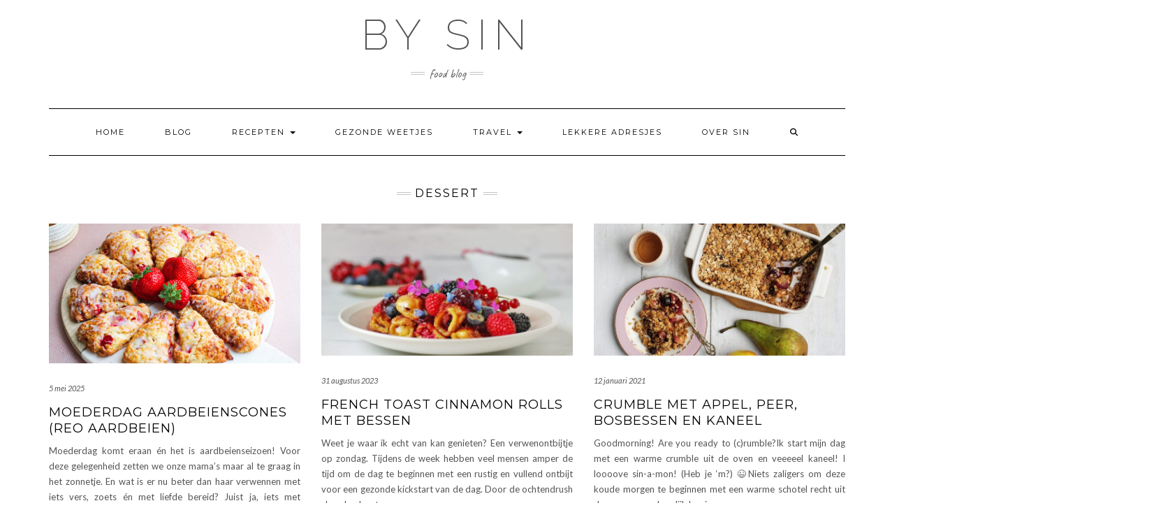

--- FILE ---
content_type: text/html; charset=UTF-8
request_url: https://www.bysin.be/index.php/category/recepten/dessert/
body_size: 21931
content:
<!DOCTYPE html>
<html lang="nl-BE">
<head>
    <meta charset="UTF-8" />
    <meta http-equiv="X-UA-Compatible" content="IE=edge" />
    <meta name="viewport" content="width=device-width, initial-scale=1" />
        <meta name='robots' content='index, follow, max-image-preview:large, max-snippet:-1, max-video-preview:-1' />
<script type="text/javascript">
!function(T,l,y){var S=T.location,k="script",D="instrumentationKey",C="ingestionendpoint",I="disableExceptionTracking",E="ai.device.",b="toLowerCase",w="crossOrigin",N="POST",e="appInsightsSDK",t=y.name||"appInsights";(y.name||T[e])&&(T[e]=t);var n=T[t]||function(d){var g=!1,f=!1,m={initialize:!0,queue:[],sv:"5",version:2,config:d};function v(e,t){var n={},a="Browser";return n[E+"id"]=a[b](),n[E+"type"]=a,n["ai.operation.name"]=S&&S.pathname||"_unknown_",n["ai.internal.sdkVersion"]="javascript:snippet_"+(m.sv||m.version),{time:function(){var e=new Date;function t(e){var t=""+e;return 1===t.length&&(t="0"+t),t}return e.getUTCFullYear()+"-"+t(1+e.getUTCMonth())+"-"+t(e.getUTCDate())+"T"+t(e.getUTCHours())+":"+t(e.getUTCMinutes())+":"+t(e.getUTCSeconds())+"."+((e.getUTCMilliseconds()/1e3).toFixed(3)+"").slice(2,5)+"Z"}(),iKey:e,name:"Microsoft.ApplicationInsights."+e.replace(/-/g,"")+"."+t,sampleRate:100,tags:n,data:{baseData:{ver:2}}}}var h=d.url||y.src;if(h){function a(e){var t,n,a,i,r,o,s,c,u,p,l;g=!0,m.queue=[],f||(f=!0,t=h,s=function(){var e={},t=d.connectionString;if(t)for(var n=t.split(";"),a=0;a<n.length;a++){var i=n[a].split("=");2===i.length&&(e[i[0][b]()]=i[1])}if(!e[C]){var r=e.endpointsuffix,o=r?e.location:null;e[C]="https://"+(o?o+".":"")+"dc."+(r||"services.visualstudio.com")}return e}(),c=s[D]||d[D]||"",u=s[C],p=u?u+"/v2/track":d.endpointUrl,(l=[]).push((n="SDK LOAD Failure: Failed to load Application Insights SDK script (See stack for details)",a=t,i=p,(o=(r=v(c,"Exception")).data).baseType="ExceptionData",o.baseData.exceptions=[{typeName:"SDKLoadFailed",message:n.replace(/\./g,"-"),hasFullStack:!1,stack:n+"\nSnippet failed to load ["+a+"] -- Telemetry is disabled\nHelp Link: https://go.microsoft.com/fwlink/?linkid=2128109\nHost: "+(S&&S.pathname||"_unknown_")+"\nEndpoint: "+i,parsedStack:[]}],r)),l.push(function(e,t,n,a){var i=v(c,"Message"),r=i.data;r.baseType="MessageData";var o=r.baseData;return o.message='AI (Internal): 99 message:"'+("SDK LOAD Failure: Failed to load Application Insights SDK script (See stack for details) ("+n+")").replace(/\"/g,"")+'"',o.properties={endpoint:a},i}(0,0,t,p)),function(e,t){if(JSON){var n=T.fetch;if(n&&!y.useXhr)n(t,{method:N,body:JSON.stringify(e),mode:"cors"});else if(XMLHttpRequest){var a=new XMLHttpRequest;a.open(N,t),a.setRequestHeader("Content-type","application/json"),a.send(JSON.stringify(e))}}}(l,p))}function i(e,t){f||setTimeout(function(){!t&&m.core||a()},500)}var e=function(){var n=l.createElement(k);n.src=h;var e=y[w];return!e&&""!==e||"undefined"==n[w]||(n[w]=e),n.onload=i,n.onerror=a,n.onreadystatechange=function(e,t){"loaded"!==n.readyState&&"complete"!==n.readyState||i(0,t)},n}();y.ld<0?l.getElementsByTagName("head")[0].appendChild(e):setTimeout(function(){l.getElementsByTagName(k)[0].parentNode.appendChild(e)},y.ld||0)}try{m.cookie=l.cookie}catch(p){}function t(e){for(;e.length;)!function(t){m[t]=function(){var e=arguments;g||m.queue.push(function(){m[t].apply(m,e)})}}(e.pop())}var n="track",r="TrackPage",o="TrackEvent";t([n+"Event",n+"PageView",n+"Exception",n+"Trace",n+"DependencyData",n+"Metric",n+"PageViewPerformance","start"+r,"stop"+r,"start"+o,"stop"+o,"addTelemetryInitializer","setAuthenticatedUserContext","clearAuthenticatedUserContext","flush"]),m.SeverityLevel={Verbose:0,Information:1,Warning:2,Error:3,Critical:4};var s=(d.extensionConfig||{}).ApplicationInsightsAnalytics||{};if(!0!==d[I]&&!0!==s[I]){var c="onerror";t(["_"+c]);var u=T[c];T[c]=function(e,t,n,a,i){var r=u&&u(e,t,n,a,i);return!0!==r&&m["_"+c]({message:e,url:t,lineNumber:n,columnNumber:a,error:i}),r},d.autoExceptionInstrumented=!0}return m}(y.cfg);function a(){y.onInit&&y.onInit(n)}(T[t]=n).queue&&0===n.queue.length?(n.queue.push(a),n.trackPageView({})):a()}(window,document,{
src: "https://js.monitor.azure.com/scripts/b/ai.2.min.js", // The SDK URL Source
// name: "appInsights", // Global SDK Instance name defaults to "appInsights" when not supplied
// ld: 0, // Defines the load delay (in ms) before attempting to load the sdk. -1 = block page load and add to head. (default) = 0ms load after timeout,
// useXhr: 1, // Use XHR instead of fetch to report failures (if available),
crossOrigin: "anonymous", // When supplied this will add the provided value as the cross origin attribute on the script tag
// onInit: null, // Once the application insights instance has loaded and initialized this callback function will be called with 1 argument -- the sdk instance (DO NOT ADD anything to the sdk.queue -- As they won't get called)
cfg: { // Application Insights Configuration
    instrumentationKey: "5d84f228-01f5-46c1-86bc-4d09bed5f7cd"
}});
</script>

	<!-- This site is optimized with the Yoast SEO plugin v26.8 - https://yoast.com/product/yoast-seo-wordpress/ -->
	<title>Dessert Archieven - By Sin</title>
	<link rel="canonical" href="https://www.bysin.be/index.php/category/recepten/dessert/" />
	<meta property="og:locale" content="nl_BE" />
	<meta property="og:type" content="article" />
	<meta property="og:title" content="Dessert Archieven - By Sin" />
	<meta property="og:url" content="https://www.bysin.be/index.php/category/recepten/dessert/" />
	<meta property="og:site_name" content="By Sin" />
	<meta name="twitter:card" content="summary_large_image" />
	<script type="application/ld+json" class="yoast-schema-graph">{"@context":"https://schema.org","@graph":[{"@type":"CollectionPage","@id":"https://www.bysin.be/index.php/category/recepten/dessert/","url":"https://www.bysin.be/index.php/category/recepten/dessert/","name":"Dessert Archieven - By Sin","isPartOf":{"@id":"https://www.bysin.be/#website"},"primaryImageOfPage":{"@id":"https://www.bysin.be/index.php/category/recepten/dessert/#primaryimage"},"image":{"@id":"https://www.bysin.be/index.php/category/recepten/dessert/#primaryimage"},"thumbnailUrl":"https://www.bysin.be/wp-content/uploads/2025/05/IMG_9790-Small-1.jpg","breadcrumb":{"@id":"https://www.bysin.be/index.php/category/recepten/dessert/#breadcrumb"},"inLanguage":"nl-BE"},{"@type":"ImageObject","inLanguage":"nl-BE","@id":"https://www.bysin.be/index.php/category/recepten/dessert/#primaryimage","url":"https://www.bysin.be/wp-content/uploads/2025/05/IMG_9790-Small-1.jpg","contentUrl":"https://www.bysin.be/wp-content/uploads/2025/05/IMG_9790-Small-1.jpg","width":720,"height":480},{"@type":"BreadcrumbList","@id":"https://www.bysin.be/index.php/category/recepten/dessert/#breadcrumb","itemListElement":[{"@type":"ListItem","position":1,"name":"Home","item":"https://www.bysin.be/"},{"@type":"ListItem","position":2,"name":"Recepten","item":"https://www.bysin.be/index.php/category/recepten/"},{"@type":"ListItem","position":3,"name":"Dessert"}]},{"@type":"WebSite","@id":"https://www.bysin.be/#website","url":"https://www.bysin.be/","name":"By Sin","description":"Food blog","publisher":{"@id":"https://www.bysin.be/#/schema/person/b1aff4a9764a3083ee3766f29e3126fe"},"potentialAction":[{"@type":"SearchAction","target":{"@type":"EntryPoint","urlTemplate":"https://www.bysin.be/?s={search_term_string}"},"query-input":{"@type":"PropertyValueSpecification","valueRequired":true,"valueName":"search_term_string"}}],"inLanguage":"nl-BE"},{"@type":["Person","Organization"],"@id":"https://www.bysin.be/#/schema/person/b1aff4a9764a3083ee3766f29e3126fe","name":"Sin","image":{"@type":"ImageObject","inLanguage":"nl-BE","@id":"https://www.bysin.be/#/schema/person/image/","url":"https://www.bysin.be/wp-content/uploads/2021/11/feesttradities-sin-3.jpg","contentUrl":"https://www.bysin.be/wp-content/uploads/2021/11/feesttradities-sin-3.jpg","width":1086,"height":1388,"caption":"Sin"},"logo":{"@id":"https://www.bysin.be/#/schema/person/image/"},"sameAs":["http://www.healthyfoodmakesyoufeelgood.be","https://www.facebook.com/foodbysin","https://www.instagram.com/foodbysin/"]}]}</script>
	<!-- / Yoast SEO plugin. -->


<link rel='dns-prefetch' href='//fonts.googleapis.com' />
<link href='https://fonts.gstatic.com' crossorigin rel='preconnect' />
<link rel="alternate" type="application/rss+xml" title="By Sin &raquo; feed" href="https://www.bysin.be/index.php/feed/" />
<link rel="alternate" type="application/rss+xml" title="By Sin &raquo; Dessert categoriefeed" href="https://www.bysin.be/index.php/category/recepten/dessert/feed/" />
<script>(()=>{"use strict";const e=[400,500,600,700,800,900],t=e=>`wprm-min-${e}`,n=e=>`wprm-max-${e}`,s=new Set,o="ResizeObserver"in window,r=o?new ResizeObserver((e=>{for(const t of e)c(t.target)})):null,i=.5/(window.devicePixelRatio||1);function c(s){const o=s.getBoundingClientRect().width||0;for(let r=0;r<e.length;r++){const c=e[r],a=o<=c+i;o>c+i?s.classList.add(t(c)):s.classList.remove(t(c)),a?s.classList.add(n(c)):s.classList.remove(n(c))}}function a(e){s.has(e)||(s.add(e),r&&r.observe(e),c(e))}!function(e=document){e.querySelectorAll(".wprm-recipe").forEach(a)}();if(new MutationObserver((e=>{for(const t of e)for(const e of t.addedNodes)e instanceof Element&&(e.matches?.(".wprm-recipe")&&a(e),e.querySelectorAll?.(".wprm-recipe").forEach(a))})).observe(document.documentElement,{childList:!0,subtree:!0}),!o){let e=0;addEventListener("resize",(()=>{e&&cancelAnimationFrame(e),e=requestAnimationFrame((()=>s.forEach(c)))}),{passive:!0})}})();</script><style id='wp-img-auto-sizes-contain-inline-css' type='text/css'>
img:is([sizes=auto i],[sizes^="auto," i]){contain-intrinsic-size:3000px 1500px}
/*# sourceURL=wp-img-auto-sizes-contain-inline-css */
</style>
<link rel='stylesheet' id='wprm-public-css' href='https://www.bysin.be/wp-content/plugins/wp-recipe-maker/dist/public-modern.css?ver=10.3.2' type='text/css' media='all' />
<style id='wp-emoji-styles-inline-css' type='text/css'>

	img.wp-smiley, img.emoji {
		display: inline !important;
		border: none !important;
		box-shadow: none !important;
		height: 1em !important;
		width: 1em !important;
		margin: 0 0.07em !important;
		vertical-align: -0.1em !important;
		background: none !important;
		padding: 0 !important;
	}
/*# sourceURL=wp-emoji-styles-inline-css */
</style>
<style id='wp-block-library-inline-css' type='text/css'>
:root{--wp-block-synced-color:#7a00df;--wp-block-synced-color--rgb:122,0,223;--wp-bound-block-color:var(--wp-block-synced-color);--wp-editor-canvas-background:#ddd;--wp-admin-theme-color:#007cba;--wp-admin-theme-color--rgb:0,124,186;--wp-admin-theme-color-darker-10:#006ba1;--wp-admin-theme-color-darker-10--rgb:0,107,160.5;--wp-admin-theme-color-darker-20:#005a87;--wp-admin-theme-color-darker-20--rgb:0,90,135;--wp-admin-border-width-focus:2px}@media (min-resolution:192dpi){:root{--wp-admin-border-width-focus:1.5px}}.wp-element-button{cursor:pointer}:root .has-very-light-gray-background-color{background-color:#eee}:root .has-very-dark-gray-background-color{background-color:#313131}:root .has-very-light-gray-color{color:#eee}:root .has-very-dark-gray-color{color:#313131}:root .has-vivid-green-cyan-to-vivid-cyan-blue-gradient-background{background:linear-gradient(135deg,#00d084,#0693e3)}:root .has-purple-crush-gradient-background{background:linear-gradient(135deg,#34e2e4,#4721fb 50%,#ab1dfe)}:root .has-hazy-dawn-gradient-background{background:linear-gradient(135deg,#faaca8,#dad0ec)}:root .has-subdued-olive-gradient-background{background:linear-gradient(135deg,#fafae1,#67a671)}:root .has-atomic-cream-gradient-background{background:linear-gradient(135deg,#fdd79a,#004a59)}:root .has-nightshade-gradient-background{background:linear-gradient(135deg,#330968,#31cdcf)}:root .has-midnight-gradient-background{background:linear-gradient(135deg,#020381,#2874fc)}:root{--wp--preset--font-size--normal:16px;--wp--preset--font-size--huge:42px}.has-regular-font-size{font-size:1em}.has-larger-font-size{font-size:2.625em}.has-normal-font-size{font-size:var(--wp--preset--font-size--normal)}.has-huge-font-size{font-size:var(--wp--preset--font-size--huge)}.has-text-align-center{text-align:center}.has-text-align-left{text-align:left}.has-text-align-right{text-align:right}.has-fit-text{white-space:nowrap!important}#end-resizable-editor-section{display:none}.aligncenter{clear:both}.items-justified-left{justify-content:flex-start}.items-justified-center{justify-content:center}.items-justified-right{justify-content:flex-end}.items-justified-space-between{justify-content:space-between}.screen-reader-text{border:0;clip-path:inset(50%);height:1px;margin:-1px;overflow:hidden;padding:0;position:absolute;width:1px;word-wrap:normal!important}.screen-reader-text:focus{background-color:#ddd;clip-path:none;color:#444;display:block;font-size:1em;height:auto;left:5px;line-height:normal;padding:15px 23px 14px;text-decoration:none;top:5px;width:auto;z-index:100000}html :where(.has-border-color){border-style:solid}html :where([style*=border-top-color]){border-top-style:solid}html :where([style*=border-right-color]){border-right-style:solid}html :where([style*=border-bottom-color]){border-bottom-style:solid}html :where([style*=border-left-color]){border-left-style:solid}html :where([style*=border-width]){border-style:solid}html :where([style*=border-top-width]){border-top-style:solid}html :where([style*=border-right-width]){border-right-style:solid}html :where([style*=border-bottom-width]){border-bottom-style:solid}html :where([style*=border-left-width]){border-left-style:solid}html :where(img[class*=wp-image-]){height:auto;max-width:100%}:where(figure){margin:0 0 1em}html :where(.is-position-sticky){--wp-admin--admin-bar--position-offset:var(--wp-admin--admin-bar--height,0px)}@media screen and (max-width:600px){html :where(.is-position-sticky){--wp-admin--admin-bar--position-offset:0px}}

/*# sourceURL=wp-block-library-inline-css */
</style><style id='wp-block-heading-inline-css' type='text/css'>
h1:where(.wp-block-heading).has-background,h2:where(.wp-block-heading).has-background,h3:where(.wp-block-heading).has-background,h4:where(.wp-block-heading).has-background,h5:where(.wp-block-heading).has-background,h6:where(.wp-block-heading).has-background{padding:1.25em 2.375em}h1.has-text-align-left[style*=writing-mode]:where([style*=vertical-lr]),h1.has-text-align-right[style*=writing-mode]:where([style*=vertical-rl]),h2.has-text-align-left[style*=writing-mode]:where([style*=vertical-lr]),h2.has-text-align-right[style*=writing-mode]:where([style*=vertical-rl]),h3.has-text-align-left[style*=writing-mode]:where([style*=vertical-lr]),h3.has-text-align-right[style*=writing-mode]:where([style*=vertical-rl]),h4.has-text-align-left[style*=writing-mode]:where([style*=vertical-lr]),h4.has-text-align-right[style*=writing-mode]:where([style*=vertical-rl]),h5.has-text-align-left[style*=writing-mode]:where([style*=vertical-lr]),h5.has-text-align-right[style*=writing-mode]:where([style*=vertical-rl]),h6.has-text-align-left[style*=writing-mode]:where([style*=vertical-lr]),h6.has-text-align-right[style*=writing-mode]:where([style*=vertical-rl]){rotate:180deg}
/*# sourceURL=https://www.bysin.be/wp-includes/blocks/heading/style.min.css */
</style>
<style id='wp-block-list-inline-css' type='text/css'>
ol,ul{box-sizing:border-box}:root :where(.wp-block-list.has-background){padding:1.25em 2.375em}
/*# sourceURL=https://www.bysin.be/wp-includes/blocks/list/style.min.css */
</style>
<style id='wp-block-paragraph-inline-css' type='text/css'>
.is-small-text{font-size:.875em}.is-regular-text{font-size:1em}.is-large-text{font-size:2.25em}.is-larger-text{font-size:3em}.has-drop-cap:not(:focus):first-letter{float:left;font-size:8.4em;font-style:normal;font-weight:100;line-height:.68;margin:.05em .1em 0 0;text-transform:uppercase}body.rtl .has-drop-cap:not(:focus):first-letter{float:none;margin-left:.1em}p.has-drop-cap.has-background{overflow:hidden}:root :where(p.has-background){padding:1.25em 2.375em}:where(p.has-text-color:not(.has-link-color)) a{color:inherit}p.has-text-align-left[style*="writing-mode:vertical-lr"],p.has-text-align-right[style*="writing-mode:vertical-rl"]{rotate:180deg}
/*# sourceURL=https://www.bysin.be/wp-includes/blocks/paragraph/style.min.css */
</style>
<style id='wp-block-quote-inline-css' type='text/css'>
.wp-block-quote{box-sizing:border-box;overflow-wrap:break-word}.wp-block-quote.is-large:where(:not(.is-style-plain)),.wp-block-quote.is-style-large:where(:not(.is-style-plain)){margin-bottom:1em;padding:0 1em}.wp-block-quote.is-large:where(:not(.is-style-plain)) p,.wp-block-quote.is-style-large:where(:not(.is-style-plain)) p{font-size:1.5em;font-style:italic;line-height:1.6}.wp-block-quote.is-large:where(:not(.is-style-plain)) cite,.wp-block-quote.is-large:where(:not(.is-style-plain)) footer,.wp-block-quote.is-style-large:where(:not(.is-style-plain)) cite,.wp-block-quote.is-style-large:where(:not(.is-style-plain)) footer{font-size:1.125em;text-align:right}.wp-block-quote>cite{display:block}
/*# sourceURL=https://www.bysin.be/wp-includes/blocks/quote/style.min.css */
</style>
<style id='global-styles-inline-css' type='text/css'>
:root{--wp--preset--aspect-ratio--square: 1;--wp--preset--aspect-ratio--4-3: 4/3;--wp--preset--aspect-ratio--3-4: 3/4;--wp--preset--aspect-ratio--3-2: 3/2;--wp--preset--aspect-ratio--2-3: 2/3;--wp--preset--aspect-ratio--16-9: 16/9;--wp--preset--aspect-ratio--9-16: 9/16;--wp--preset--color--black: #000000;--wp--preset--color--cyan-bluish-gray: #abb8c3;--wp--preset--color--white: #ffffff;--wp--preset--color--pale-pink: #f78da7;--wp--preset--color--vivid-red: #cf2e2e;--wp--preset--color--luminous-vivid-orange: #ff6900;--wp--preset--color--luminous-vivid-amber: #fcb900;--wp--preset--color--light-green-cyan: #7bdcb5;--wp--preset--color--vivid-green-cyan: #00d084;--wp--preset--color--pale-cyan-blue: #8ed1fc;--wp--preset--color--vivid-cyan-blue: #0693e3;--wp--preset--color--vivid-purple: #9b51e0;--wp--preset--gradient--vivid-cyan-blue-to-vivid-purple: linear-gradient(135deg,rgb(6,147,227) 0%,rgb(155,81,224) 100%);--wp--preset--gradient--light-green-cyan-to-vivid-green-cyan: linear-gradient(135deg,rgb(122,220,180) 0%,rgb(0,208,130) 100%);--wp--preset--gradient--luminous-vivid-amber-to-luminous-vivid-orange: linear-gradient(135deg,rgb(252,185,0) 0%,rgb(255,105,0) 100%);--wp--preset--gradient--luminous-vivid-orange-to-vivid-red: linear-gradient(135deg,rgb(255,105,0) 0%,rgb(207,46,46) 100%);--wp--preset--gradient--very-light-gray-to-cyan-bluish-gray: linear-gradient(135deg,rgb(238,238,238) 0%,rgb(169,184,195) 100%);--wp--preset--gradient--cool-to-warm-spectrum: linear-gradient(135deg,rgb(74,234,220) 0%,rgb(151,120,209) 20%,rgb(207,42,186) 40%,rgb(238,44,130) 60%,rgb(251,105,98) 80%,rgb(254,248,76) 100%);--wp--preset--gradient--blush-light-purple: linear-gradient(135deg,rgb(255,206,236) 0%,rgb(152,150,240) 100%);--wp--preset--gradient--blush-bordeaux: linear-gradient(135deg,rgb(254,205,165) 0%,rgb(254,45,45) 50%,rgb(107,0,62) 100%);--wp--preset--gradient--luminous-dusk: linear-gradient(135deg,rgb(255,203,112) 0%,rgb(199,81,192) 50%,rgb(65,88,208) 100%);--wp--preset--gradient--pale-ocean: linear-gradient(135deg,rgb(255,245,203) 0%,rgb(182,227,212) 50%,rgb(51,167,181) 100%);--wp--preset--gradient--electric-grass: linear-gradient(135deg,rgb(202,248,128) 0%,rgb(113,206,126) 100%);--wp--preset--gradient--midnight: linear-gradient(135deg,rgb(2,3,129) 0%,rgb(40,116,252) 100%);--wp--preset--font-size--small: 13px;--wp--preset--font-size--medium: 20px;--wp--preset--font-size--large: 36px;--wp--preset--font-size--x-large: 42px;--wp--preset--spacing--20: 0.44rem;--wp--preset--spacing--30: 0.67rem;--wp--preset--spacing--40: 1rem;--wp--preset--spacing--50: 1.5rem;--wp--preset--spacing--60: 2.25rem;--wp--preset--spacing--70: 3.38rem;--wp--preset--spacing--80: 5.06rem;--wp--preset--shadow--natural: 6px 6px 9px rgba(0, 0, 0, 0.2);--wp--preset--shadow--deep: 12px 12px 50px rgba(0, 0, 0, 0.4);--wp--preset--shadow--sharp: 6px 6px 0px rgba(0, 0, 0, 0.2);--wp--preset--shadow--outlined: 6px 6px 0px -3px rgb(255, 255, 255), 6px 6px rgb(0, 0, 0);--wp--preset--shadow--crisp: 6px 6px 0px rgb(0, 0, 0);}:where(.is-layout-flex){gap: 0.5em;}:where(.is-layout-grid){gap: 0.5em;}body .is-layout-flex{display: flex;}.is-layout-flex{flex-wrap: wrap;align-items: center;}.is-layout-flex > :is(*, div){margin: 0;}body .is-layout-grid{display: grid;}.is-layout-grid > :is(*, div){margin: 0;}:where(.wp-block-columns.is-layout-flex){gap: 2em;}:where(.wp-block-columns.is-layout-grid){gap: 2em;}:where(.wp-block-post-template.is-layout-flex){gap: 1.25em;}:where(.wp-block-post-template.is-layout-grid){gap: 1.25em;}.has-black-color{color: var(--wp--preset--color--black) !important;}.has-cyan-bluish-gray-color{color: var(--wp--preset--color--cyan-bluish-gray) !important;}.has-white-color{color: var(--wp--preset--color--white) !important;}.has-pale-pink-color{color: var(--wp--preset--color--pale-pink) !important;}.has-vivid-red-color{color: var(--wp--preset--color--vivid-red) !important;}.has-luminous-vivid-orange-color{color: var(--wp--preset--color--luminous-vivid-orange) !important;}.has-luminous-vivid-amber-color{color: var(--wp--preset--color--luminous-vivid-amber) !important;}.has-light-green-cyan-color{color: var(--wp--preset--color--light-green-cyan) !important;}.has-vivid-green-cyan-color{color: var(--wp--preset--color--vivid-green-cyan) !important;}.has-pale-cyan-blue-color{color: var(--wp--preset--color--pale-cyan-blue) !important;}.has-vivid-cyan-blue-color{color: var(--wp--preset--color--vivid-cyan-blue) !important;}.has-vivid-purple-color{color: var(--wp--preset--color--vivid-purple) !important;}.has-black-background-color{background-color: var(--wp--preset--color--black) !important;}.has-cyan-bluish-gray-background-color{background-color: var(--wp--preset--color--cyan-bluish-gray) !important;}.has-white-background-color{background-color: var(--wp--preset--color--white) !important;}.has-pale-pink-background-color{background-color: var(--wp--preset--color--pale-pink) !important;}.has-vivid-red-background-color{background-color: var(--wp--preset--color--vivid-red) !important;}.has-luminous-vivid-orange-background-color{background-color: var(--wp--preset--color--luminous-vivid-orange) !important;}.has-luminous-vivid-amber-background-color{background-color: var(--wp--preset--color--luminous-vivid-amber) !important;}.has-light-green-cyan-background-color{background-color: var(--wp--preset--color--light-green-cyan) !important;}.has-vivid-green-cyan-background-color{background-color: var(--wp--preset--color--vivid-green-cyan) !important;}.has-pale-cyan-blue-background-color{background-color: var(--wp--preset--color--pale-cyan-blue) !important;}.has-vivid-cyan-blue-background-color{background-color: var(--wp--preset--color--vivid-cyan-blue) !important;}.has-vivid-purple-background-color{background-color: var(--wp--preset--color--vivid-purple) !important;}.has-black-border-color{border-color: var(--wp--preset--color--black) !important;}.has-cyan-bluish-gray-border-color{border-color: var(--wp--preset--color--cyan-bluish-gray) !important;}.has-white-border-color{border-color: var(--wp--preset--color--white) !important;}.has-pale-pink-border-color{border-color: var(--wp--preset--color--pale-pink) !important;}.has-vivid-red-border-color{border-color: var(--wp--preset--color--vivid-red) !important;}.has-luminous-vivid-orange-border-color{border-color: var(--wp--preset--color--luminous-vivid-orange) !important;}.has-luminous-vivid-amber-border-color{border-color: var(--wp--preset--color--luminous-vivid-amber) !important;}.has-light-green-cyan-border-color{border-color: var(--wp--preset--color--light-green-cyan) !important;}.has-vivid-green-cyan-border-color{border-color: var(--wp--preset--color--vivid-green-cyan) !important;}.has-pale-cyan-blue-border-color{border-color: var(--wp--preset--color--pale-cyan-blue) !important;}.has-vivid-cyan-blue-border-color{border-color: var(--wp--preset--color--vivid-cyan-blue) !important;}.has-vivid-purple-border-color{border-color: var(--wp--preset--color--vivid-purple) !important;}.has-vivid-cyan-blue-to-vivid-purple-gradient-background{background: var(--wp--preset--gradient--vivid-cyan-blue-to-vivid-purple) !important;}.has-light-green-cyan-to-vivid-green-cyan-gradient-background{background: var(--wp--preset--gradient--light-green-cyan-to-vivid-green-cyan) !important;}.has-luminous-vivid-amber-to-luminous-vivid-orange-gradient-background{background: var(--wp--preset--gradient--luminous-vivid-amber-to-luminous-vivid-orange) !important;}.has-luminous-vivid-orange-to-vivid-red-gradient-background{background: var(--wp--preset--gradient--luminous-vivid-orange-to-vivid-red) !important;}.has-very-light-gray-to-cyan-bluish-gray-gradient-background{background: var(--wp--preset--gradient--very-light-gray-to-cyan-bluish-gray) !important;}.has-cool-to-warm-spectrum-gradient-background{background: var(--wp--preset--gradient--cool-to-warm-spectrum) !important;}.has-blush-light-purple-gradient-background{background: var(--wp--preset--gradient--blush-light-purple) !important;}.has-blush-bordeaux-gradient-background{background: var(--wp--preset--gradient--blush-bordeaux) !important;}.has-luminous-dusk-gradient-background{background: var(--wp--preset--gradient--luminous-dusk) !important;}.has-pale-ocean-gradient-background{background: var(--wp--preset--gradient--pale-ocean) !important;}.has-electric-grass-gradient-background{background: var(--wp--preset--gradient--electric-grass) !important;}.has-midnight-gradient-background{background: var(--wp--preset--gradient--midnight) !important;}.has-small-font-size{font-size: var(--wp--preset--font-size--small) !important;}.has-medium-font-size{font-size: var(--wp--preset--font-size--medium) !important;}.has-large-font-size{font-size: var(--wp--preset--font-size--large) !important;}.has-x-large-font-size{font-size: var(--wp--preset--font-size--x-large) !important;}
/*# sourceURL=global-styles-inline-css */
</style>

<style id='classic-theme-styles-inline-css' type='text/css'>
/*! This file is auto-generated */
.wp-block-button__link{color:#fff;background-color:#32373c;border-radius:9999px;box-shadow:none;text-decoration:none;padding:calc(.667em + 2px) calc(1.333em + 2px);font-size:1.125em}.wp-block-file__button{background:#32373c;color:#fff;text-decoration:none}
/*# sourceURL=/wp-includes/css/classic-themes.min.css */
</style>
<link rel='stylesheet' id='pin-css-css' href='https://www.bysin.be/wp-content/plugins/add-pinterest-follow-button/css/pin.css?ver=6.9' type='text/css' media='all' />
<link rel='stylesheet' id='SFSImainCss-css' href='https://www.bysin.be/wp-content/plugins/ultimate-social-media-icons/css/sfsi-style.css?ver=2.9.6' type='text/css' media='all' />
<link rel='stylesheet' id='kale-fonts-css' href='https://fonts.googleapis.com/css?family=Montserrat%3A400%2C700%7CLato%3A400%2C700%2C300%2C300italic%2C400italic%2C700italic%7CRaleway%3A200%7CCaveat&#038;subset=latin%2Clatin-ext' type='text/css' media='all' />
<link rel='stylesheet' id='bootstrap-css' href='https://www.bysin.be/wp-content/themes/kale/assets/css/bootstrap.min.css?ver=6.9' type='text/css' media='all' />
<link rel='stylesheet' id='bootstrap-select-css' href='https://www.bysin.be/wp-content/themes/kale/assets/css/bootstrap-select.min.css?ver=6.9' type='text/css' media='all' />
<link rel='stylesheet' id='smartmenus-bootstrap-css' href='https://www.bysin.be/wp-content/themes/kale/assets/css/jquery.smartmenus.bootstrap.css?ver=6.9' type='text/css' media='all' />
<link rel='stylesheet' id='fontawesome-css' href='https://www.bysin.be/wp-content/themes/kale/assets/css/fontawesome.min.css?ver=6.9' type='text/css' media='all' />
<link rel='stylesheet' id='fontawesome-all-css' href='https://www.bysin.be/wp-content/themes/kale/assets/css/all.min.css?ver=6.9' type='text/css' media='all' />
<link rel='stylesheet' id='owl-carousel-css' href='https://www.bysin.be/wp-content/themes/kale/assets/css/owl.carousel.css?ver=6.9' type='text/css' media='all' />
<link rel='stylesheet' id='kale-style-css' href='https://www.bysin.be/wp-content/themes/kale/style.css?ver=6.9' type='text/css' media='all' />
<link rel='stylesheet' id='__EPYT__style-css' href='https://www.bysin.be/wp-content/plugins/youtube-embed-plus/styles/ytprefs.min.css?ver=14.2.4' type='text/css' media='all' />
<style id='__EPYT__style-inline-css' type='text/css'>

                .epyt-gallery-thumb {
                        width: 33.333%;
                }
                
/*# sourceURL=__EPYT__style-inline-css */
</style>
<script type="text/javascript" src="https://www.bysin.be/wp-includes/js/jquery/jquery.min.js?ver=3.7.1" id="jquery-core-js"></script>
<script type="text/javascript" src="https://www.bysin.be/wp-includes/js/jquery/jquery-migrate.min.js?ver=3.4.1" id="jquery-migrate-js"></script>
<script type="text/javascript" id="__ytprefs__-js-extra">
/* <![CDATA[ */
var _EPYT_ = {"ajaxurl":"https://www.bysin.be/wp-admin/admin-ajax.php","security":"dd4ce90c42","gallery_scrolloffset":"20","eppathtoscripts":"https://www.bysin.be/wp-content/plugins/youtube-embed-plus/scripts/","eppath":"https://www.bysin.be/wp-content/plugins/youtube-embed-plus/","epresponsiveselector":"[\"iframe.__youtube_prefs_widget__\"]","epdovol":"1","version":"14.2.4","evselector":"iframe.__youtube_prefs__[src], iframe[src*=\"youtube.com/embed/\"], iframe[src*=\"youtube-nocookie.com/embed/\"]","ajax_compat":"","maxres_facade":"eager","ytapi_load":"light","pause_others":"","stopMobileBuffer":"1","facade_mode":"","not_live_on_channel":""};
//# sourceURL=__ytprefs__-js-extra
/* ]]> */
</script>
<script type="text/javascript" src="https://www.bysin.be/wp-content/plugins/youtube-embed-plus/scripts/ytprefs.min.js?ver=14.2.4" id="__ytprefs__-js"></script>
<link rel="https://api.w.org/" href="https://www.bysin.be/index.php/wp-json/" /><link rel="alternate" title="JSON" type="application/json" href="https://www.bysin.be/index.php/wp-json/wp/v2/categories/40" /><link rel="EditURI" type="application/rsd+xml" title="RSD" href="https://www.bysin.be/xmlrpc.php?rsd" />
<meta name="generator" content="WordPress 6.9" />
<meta name="follow.[base64]" content="5MgMh2wSYWQymJJHS3uR"/><style type="text/css"> .tippy-box[data-theme~="wprm"] { background-color: #333333; color: #FFFFFF; } .tippy-box[data-theme~="wprm"][data-placement^="top"] > .tippy-arrow::before { border-top-color: #333333; } .tippy-box[data-theme~="wprm"][data-placement^="bottom"] > .tippy-arrow::before { border-bottom-color: #333333; } .tippy-box[data-theme~="wprm"][data-placement^="left"] > .tippy-arrow::before { border-left-color: #333333; } .tippy-box[data-theme~="wprm"][data-placement^="right"] > .tippy-arrow::before { border-right-color: #333333; } .tippy-box[data-theme~="wprm"] a { color: #FFFFFF; } .wprm-comment-rating svg { width: 18px !important; height: 18px !important; } img.wprm-comment-rating { width: 90px !important; height: 18px !important; } body { --comment-rating-star-color: #343434; } body { --wprm-popup-font-size: 16px; } body { --wprm-popup-background: #ffffff; } body { --wprm-popup-title: #000000; } body { --wprm-popup-content: #444444; } body { --wprm-popup-button-background: #444444; } body { --wprm-popup-button-text: #ffffff; } body { --wprm-popup-accent: #747B2D; }</style><style type="text/css">.wprm-glossary-term {color: #5A822B;text-decoration: underline;cursor: help;}</style><style type="text/css">.wprm-recipe-template-snippet-basic-buttons {
    font-family: inherit; /* wprm_font_family type=font */
    font-size: 0.9em; /* wprm_font_size type=font_size */
    text-align: center; /* wprm_text_align type=align */
    margin-top: 0px; /* wprm_margin_top type=size */
    margin-bottom: 10px; /* wprm_margin_bottom type=size */
}
.wprm-recipe-template-snippet-basic-buttons a  {
    margin: 5px; /* wprm_margin_button type=size */
    margin: 5px; /* wprm_margin_button type=size */
}

.wprm-recipe-template-snippet-basic-buttons a:first-child {
    margin-left: 0;
}
.wprm-recipe-template-snippet-basic-buttons a:last-child {
    margin-right: 0;
}.wprm-recipe-template-dutch {
    margin: 20px auto;
    background-color: #fafafa; /*wprm_background type=color*/
    font-family: -apple-system, BlinkMacSystemFont, "Segoe UI", Roboto, Oxygen-Sans, Ubuntu, Cantarell, "Helvetica Neue", sans-serif; /*wprm_main_font_family type=font*/
    font-size: 0.9em; /*wprm_main_font_size type=font_size*/
    line-height: 1.5em !important; /*wprm_main_line_height type=font_size*/
    color: #333333; /*wprm_main_text type=color*/
    max-width: 650px; /*wprm_max_width type=size*/
}
.wprm-recipe-template-dutch a {
    color: #3498db; /*wprm_link type=color*/
}
.wprm-recipe-template-dutch p, .wprm-recipe-template-dutch li {
    font-family: -apple-system, BlinkMacSystemFont, "Segoe UI", Roboto, Oxygen-Sans, Ubuntu, Cantarell, "Helvetica Neue", sans-serif; /*wprm_main_font_family type=font*/
    font-size: 1em !important;
    line-height: 1.5em !important; /*wprm_main_line_height type=font_size*/
}
.wprm-recipe-template-dutch li {
    margin: 0 0 0 32px !important;
    padding: 0 !important;
}
.rtl .wprm-recipe-template-dutch li {
    margin: 0 32px 0 0 !important;
}
.wprm-recipe-template-dutch ol, .wprm-recipe-template-dutch ul {
    margin: 0 !important;
    padding: 0 !important;
}
.wprm-recipe-template-dutch br {
    display: none;
}
.wprm-recipe-template-dutch .wprm-recipe-name,
.wprm-recipe-template-dutch .wprm-recipe-header {
    font-family: -apple-system, BlinkMacSystemFont, "Segoe UI", Roboto, Oxygen-Sans, Ubuntu, Cantarell, "Helvetica Neue", sans-serif; /*wprm_header_font_family type=font*/
    color: #212121; /*wprm_header_text type=color*/
    line-height: 1.3em; /*wprm_header_line_height type=font_size*/
}
.wprm-recipe-template-dutch h1,
.wprm-recipe-template-dutch h2,
.wprm-recipe-template-dutch h3,
.wprm-recipe-template-dutch h4,
.wprm-recipe-template-dutch h5,
.wprm-recipe-template-dutch h6 {
    font-family: -apple-system, BlinkMacSystemFont, "Segoe UI", Roboto, Oxygen-Sans, Ubuntu, Cantarell, "Helvetica Neue", sans-serif; /*wprm_header_font_family type=font*/
    color: #212121; /*wprm_header_text type=color*/
    line-height: 1.3em; /*wprm_header_line_height type=font_size*/
    margin: 0 !important;
    padding: 0 !important;
}
.wprm-recipe-template-dutch .wprm-recipe-header {
    margin-top: 1.2em !important;
}
.wprm-recipe-template-dutch h1 {
    font-size: 2em; /*wprm_h1_size type=font_size*/
}
.wprm-recipe-template-dutch h2 {
    font-size: 1.8em; /*wprm_h2_size type=font_size*/
}
.wprm-recipe-template-dutch h3 {
    font-size: 1.2em; /*wprm_h3_size type=font_size*/
}
.wprm-recipe-template-dutch h4 {
    font-size: 1em; /*wprm_h4_size type=font_size*/
}
.wprm-recipe-template-dutch h5 {
    font-size: 1em; /*wprm_h5_size type=font_size*/
}
.wprm-recipe-template-dutch h6 {
    font-size: 1em; /*wprm_h6_size type=font_size*/
}.wprm-recipe-template-dutch {
	border-style: solid; /*wprm_border_style type=border*/
	border-width: 0px; /*wprm_border_width type=size*/
	border-color: #aaaaaa; /*wprm_border type=color*/
	border-radius: 0px; /*wprm_border_radius type=size*/
	padding: 10px;
}.wprm-recipe-template-classic {
    margin: 20px auto;
    background-color: #fafafa; /* wprm_background type=color */
    font-family: -apple-system, BlinkMacSystemFont, "Segoe UI", Roboto, Oxygen-Sans, Ubuntu, Cantarell, "Helvetica Neue", sans-serif; /* wprm_main_font_family type=font */
    font-size: 0.9em; /* wprm_main_font_size type=font_size */
    line-height: 1.5em; /* wprm_main_line_height type=font_size */
    color: #333333; /* wprm_main_text type=color */
    max-width: 650px; /* wprm_max_width type=size */
}
.wprm-recipe-template-classic a {
    color: #3498db; /* wprm_link type=color */
}
.wprm-recipe-template-classic p, .wprm-recipe-template-classic li {
    font-family: -apple-system, BlinkMacSystemFont, "Segoe UI", Roboto, Oxygen-Sans, Ubuntu, Cantarell, "Helvetica Neue", sans-serif; /* wprm_main_font_family type=font */
    font-size: 1em !important;
    line-height: 1.5em !important; /* wprm_main_line_height type=font_size */
}
.wprm-recipe-template-classic li {
    margin: 0 0 0 32px !important;
    padding: 0 !important;
}
.rtl .wprm-recipe-template-classic li {
    margin: 0 32px 0 0 !important;
}
.wprm-recipe-template-classic ol, .wprm-recipe-template-classic ul {
    margin: 0 !important;
    padding: 0 !important;
}
.wprm-recipe-template-classic br {
    display: none;
}
.wprm-recipe-template-classic .wprm-recipe-name,
.wprm-recipe-template-classic .wprm-recipe-header {
    font-family: -apple-system, BlinkMacSystemFont, "Segoe UI", Roboto, Oxygen-Sans, Ubuntu, Cantarell, "Helvetica Neue", sans-serif; /* wprm_header_font_family type=font */
    color: #000000; /* wprm_header_text type=color */
    line-height: 1.3em; /* wprm_header_line_height type=font_size */
}
.wprm-recipe-template-classic .wprm-recipe-header * {
    font-family: -apple-system, BlinkMacSystemFont, "Segoe UI", Roboto, Oxygen-Sans, Ubuntu, Cantarell, "Helvetica Neue", sans-serif; /* wprm_main_font_family type=font */
}
.wprm-recipe-template-classic h1,
.wprm-recipe-template-classic h2,
.wprm-recipe-template-classic h3,
.wprm-recipe-template-classic h4,
.wprm-recipe-template-classic h5,
.wprm-recipe-template-classic h6 {
    font-family: -apple-system, BlinkMacSystemFont, "Segoe UI", Roboto, Oxygen-Sans, Ubuntu, Cantarell, "Helvetica Neue", sans-serif; /* wprm_header_font_family type=font */
    color: #212121; /* wprm_header_text type=color */
    line-height: 1.3em; /* wprm_header_line_height type=font_size */
    margin: 0 !important;
    padding: 0 !important;
}
.wprm-recipe-template-classic .wprm-recipe-header {
    margin-top: 1.2em !important;
}
.wprm-recipe-template-classic h1 {
    font-size: 2em; /* wprm_h1_size type=font_size */
}
.wprm-recipe-template-classic h2 {
    font-size: 1.8em; /* wprm_h2_size type=font_size */
}
.wprm-recipe-template-classic h3 {
    font-size: 1.2em; /* wprm_h3_size type=font_size */
}
.wprm-recipe-template-classic h4 {
    font-size: 1em; /* wprm_h4_size type=font_size */
}
.wprm-recipe-template-classic h5 {
    font-size: 1em; /* wprm_h5_size type=font_size */
}
.wprm-recipe-template-classic h6 {
    font-size: 1em; /* wprm_h6_size type=font_size */
}.wprm-recipe-template-classic {
	border-top-style: solid; /* wprm_border_style type=border */
	border-top-width: 1px; /* wprm_border_top_width type=size */
	border-top-color: #aaaaaa; /* wprm_border_top type=color */
	padding: 10px;
}</style><!-- Analytics by WP Statistics - https://wp-statistics.com -->
<style id="kirki-inline-styles"></style></head>

<body class="archive category category-dessert category-40 wp-theme-kale sfsi_actvite_theme_default">
<a class="skip-link screen-reader-text" href="#content">
Skip to content</a>

<div class="main-wrapper">
    <div class="container">

        <!-- Header -->
        <header class="header" role="banner">

            
            <!-- Header Row 2 -->
            <div class="header-row-2">
                <div class="logo">
                    
												<div class="header-logo-text"><a href="https://www.bysin.be/">By Sin</a></div>
						
                                    </div>
                                <div class="tagline"><p>Food blog</p></div>
                            </div>
            <!-- /Header Row 2 -->


            <!-- Header Row 3 -->
            <div class="header-row-3">
                <nav class="navbar navbar-default" role="navigation" aria-label="Main navigation">
                    <div class="navbar-header">
                        <button type="button" class="navbar-toggle collapsed" data-toggle="collapse" data-target=".header-row-3 .navbar-collapse" aria-expanded="false">
                        <span class="sr-only">Toggle Navigation</span>
                        <span class="icon-bar"></span>
                        <span class="icon-bar"></span>
                        <span class="icon-bar"></span>
                        </button>
                    </div>
                    <!-- Navigation -->
                    <div class="navbar-collapse collapse"><ul id="menu-hoofd" class="nav navbar-nav"><li id="menu-item-2611" class="menu-item menu-item-type-custom menu-item-object-custom menu-item-home menu-item-2611"><a href="https://www.bysin.be">Home</a></li>
<li id="menu-item-212" class="menu-item menu-item-type-taxonomy menu-item-object-category menu-item-212"><a href="https://www.bysin.be/index.php/category/blog/">Blog</a></li>
<li id="menu-item-200" class="menu-item menu-item-type-taxonomy menu-item-object-category current-category-ancestor current-menu-ancestor current-menu-parent current-category-parent menu-item-has-children menu-item-200 dropdown"><a href="#" data-toggle="dropdown" class="dropdown-toggle" aria-haspopup="true">Recepten <span class="caret"></span></a>
<ul role="menu" class=" dropdown-menu">
	<li id="menu-item-201" class="menu-item menu-item-type-taxonomy menu-item-object-category menu-item-201"><a href="https://www.bysin.be/index.php/category/recepten/ontbijt/">Ontbijt</a></li>
	<li id="menu-item-209" class="menu-item menu-item-type-taxonomy menu-item-object-category menu-item-209"><a href="https://www.bysin.be/index.php/category/recepten/soepen/">Soepen</a></li>
	<li id="menu-item-206" class="menu-item menu-item-type-taxonomy menu-item-object-category menu-item-has-children menu-item-206 dropdown"><a href="https://www.bysin.be/index.php/category/recepten/hoofdgerechten/">Hoofdgerechten <span class="caret"></span></a>
	<ul role="menu" class=" dropdown-menu">
		<li id="menu-item-772" class="menu-item menu-item-type-taxonomy menu-item-object-category menu-item-772"><a href="https://www.bysin.be/index.php/category/recepten/hoofdgerechten/vlees/">Vlees</a></li>
		<li id="menu-item-771" class="menu-item menu-item-type-taxonomy menu-item-object-category menu-item-771"><a href="https://www.bysin.be/index.php/category/recepten/hoofdgerechten/vis/">Vis</a></li>
		<li id="menu-item-770" class="menu-item menu-item-type-taxonomy menu-item-object-category menu-item-770"><a href="https://www.bysin.be/index.php/category/recepten/hoofdgerechten/vega/">Vega</a></li>
	</ul>
</li>
	<li id="menu-item-202" class="menu-item menu-item-type-taxonomy menu-item-object-category current-menu-item menu-item-202 active"><a href="https://www.bysin.be/index.php/category/recepten/dessert/">Dessert</a></li>
	<li id="menu-item-203" class="menu-item menu-item-type-taxonomy menu-item-object-category menu-item-203"><a href="https://www.bysin.be/index.php/category/recepten/dranken/">Dranken</a></li>
	<li id="menu-item-205" class="menu-item menu-item-type-taxonomy menu-item-object-category menu-item-205"><a href="https://www.bysin.be/index.php/category/recepten/hapjes/">Hapjes</a></li>
	<li id="menu-item-208" class="menu-item menu-item-type-taxonomy menu-item-object-category menu-item-208"><a href="https://www.bysin.be/index.php/category/recepten/snacks/">Snacks</a></li>
	<li id="menu-item-1299" class="menu-item menu-item-type-taxonomy menu-item-object-category menu-item-1299"><a href="https://www.bysin.be/index.php/category/recepten/koreaans/">Koreaans</a></li>
</ul>
</li>
<li id="menu-item-204" class="menu-item menu-item-type-taxonomy menu-item-object-category menu-item-204"><a href="https://www.bysin.be/index.php/category/gezonde-weetjes/">Gezonde weetjes</a></li>
<li id="menu-item-210" class="menu-item menu-item-type-taxonomy menu-item-object-category menu-item-has-children menu-item-210 dropdown"><a href="#" data-toggle="dropdown" class="dropdown-toggle" aria-haspopup="true">Travel <span class="caret"></span></a>
<ul role="menu" class=" dropdown-menu">
	<li id="menu-item-211" class="menu-item menu-item-type-taxonomy menu-item-object-category menu-item-211"><a href="https://www.bysin.be/index.php/category/travel/wereldkeuken/">Foodie on the road</a></li>
	<li id="menu-item-207" class="menu-item menu-item-type-taxonomy menu-item-object-category menu-item-has-children menu-item-207 dropdown"><a href="https://www.bysin.be/index.php/category/travel/reizen/">Globetrotter <span class="caret"></span></a>
	<ul role="menu" class=" dropdown-menu">
		<li id="menu-item-1184" class="menu-item menu-item-type-taxonomy menu-item-object-category menu-item-1184"><a href="https://www.bysin.be/index.php/category/travel/reizen/europa/">Europa</a></li>
		<li id="menu-item-1182" class="menu-item menu-item-type-taxonomy menu-item-object-category menu-item-1182"><a href="https://www.bysin.be/index.php/category/travel/reizen/azie/">Azië</a></li>
		<li id="menu-item-1181" class="menu-item menu-item-type-taxonomy menu-item-object-category menu-item-1181"><a href="https://www.bysin.be/index.php/category/travel/reizen/afrika/">Afrika</a></li>
		<li id="menu-item-2182" class="menu-item menu-item-type-taxonomy menu-item-object-category menu-item-2182"><a href="https://www.bysin.be/index.php/category/travel/reizen/noord-amerika/">Noord-Amerika</a></li>
		<li id="menu-item-2183" class="menu-item menu-item-type-taxonomy menu-item-object-category menu-item-2183"><a href="https://www.bysin.be/index.php/category/travel/reizen/zuid-amerika/">Zuid-Amerika</a></li>
	</ul>
</li>
</ul>
</li>
<li id="menu-item-213" class="menu-item menu-item-type-taxonomy menu-item-object-category menu-item-213"><a href="https://www.bysin.be/index.php/category/lekkere-adresjes/">Lekkere adresjes</a></li>
<li id="menu-item-539" class="menu-item menu-item-type-post_type menu-item-object-page menu-item-539"><a href="https://www.bysin.be/index.php/even-voorstellen/">Over Sin</a></li>
<li class="search">
        <a href="javascript:;" id="toggle-main_search" data-toggle="dropdown"><i class="fa fa-search"></i></a>
        <div class="dropdown-menu main_search">
            <form name="main_search" method="get" action="https://www.bysin.be/">
                <input type="text" name="s" class="form-control" placeholder="Type here" />
            </form>
        </div>
    </li></ul></div>                    <!-- /Navigation -->
                </nav>
            </div>
            <!-- /Header Row 3 -->

        </header>
        <!-- /Header -->


<a id="content"></a>
<!-- Full Width Category -->
<div class="full-width-category">
    <h1 class="block-title"><span>Dessert</span></h1>
    
    <!-- Blog Feed -->
    <div class="blog-feed" role="main">
                    <div class="row" data-fluid=".entry-title">            <div class="col-md-4"><div id="post-10594" class="entry entry-small post-10594 post type-post status-publish format-standard has-post-thumbnail category-dessert category-ontbijt category-recepten tag-aardbei tag-aardbei-recepten tag-aardbeien tag-aardbeienscones tag-moederdag tag-moederdag-ontbijt tag-moederdagrecept tag-scones tag-west-vlaamse-aardbeien">
    
    <div class="entry-content">
        
        <div class="entry-thumb">
                        <a href="https://www.bysin.be/index.php/2025/05/05/moederdag-aardbeienscones-reo-aardbeien/"><img width="720" height="400" src="https://www.bysin.be/wp-content/uploads/2025/05/IMG_9790-Small-1-720x400.jpg" class="img-responsive wp-post-image" alt="Moederdag aardbeienscones (REO AARDBEIEN)" decoding="async" fetchpriority="high" /></a>
                    </div>
        
                <div class="entry-date date updated"><a href="https://www.bysin.be/index.php/2025/05/05/moederdag-aardbeienscones-reo-aardbeien/">5 mei 2025</a></div>
                
                <h3 class="entry-title"><a href="https://www.bysin.be/index.php/2025/05/05/moederdag-aardbeienscones-reo-aardbeien/" title="Moederdag aardbeienscones (REO AARDBEIEN)">Moederdag aardbeienscones (REO AARDBEIEN)</a></h3>
                
                <div class="entry-summary">
          <p>Moederdag komt eraan én het is aardbeienseizoen! Voor deze gelegenheid zetten we onze mama’s maar al te graag in het zonnetje. En wat is er nu beter dan haar verwennen met iets vers, zoets én met liefde bereid? Juist ja, iets met aardbeien! En niet&nbsp;<a class="read-more" href="https://www.bysin.be/index.php/2025/05/05/moederdag-aardbeienscones-reo-aardbeien/">&hellip;</a></p>
                  </div>
                
                <div class="entry-meta">
            <div class="entry-category"><a href="https://www.bysin.be/index.php/category/recepten/dessert/" rel="category tag">Dessert</a>, <a href="https://www.bysin.be/index.php/category/recepten/ontbijt/" rel="category tag">Ontbijt</a>, <a href="https://www.bysin.be/index.php/category/recepten/" rel="category tag">Recepten</a></div><span class="sep"> - </span><div class="entry-author">by <span class="vcard author"><span class="fn">Sin</span></span></div>        </div>
                
    </div>
</div></div>
                                                <div class="col-md-4"><div id="post-9937" class="entry entry-small post-9937 post type-post status-publish format-standard has-post-thumbnail category-dessert category-ontbijt tag-berries tag-bessen tag-bessencoulis tag-bosbessen tag-braambessen tag-brood tag-cream-cheese tag-dessert tag-frambozen tag-french-toast tag-hoogstraten tag-kaneel tag-kaneelsuiker tag-ontbijt tag-rode-bessen tag-roomkaas tag-toast tag-wentelteefjes">
    
    <div class="entry-content">
        
        <div class="entry-thumb">
                        <a href="https://www.bysin.be/index.php/2023/08/31/went/"><img width="760" height="400" src="https://www.bysin.be/wp-content/uploads/2023/08/IMG_8115-01-1-760x400.jpeg" class="img-responsive wp-post-image" alt="French toast cinnamon rolls met bessen" decoding="async" /></a>
                    </div>
        
                <div class="entry-date date updated"><a href="https://www.bysin.be/index.php/2023/08/31/went/">31 augustus 2023</a></div>
                
                <h3 class="entry-title"><a href="https://www.bysin.be/index.php/2023/08/31/went/" title="French toast cinnamon rolls met bessen">French toast cinnamon rolls met bessen</a></h3>
                
                <div class="entry-summary">
          <p>Weet je waar ik echt van kan genieten? Een verwenontbijtje op zondag. Tijdens de week hebben veel mensen amper de tijd om de dag te beginnen met een rustig en vullend ontbijt voor een gezonde kickstart van de dag. Door de ochtendrush slaan heel wat&nbsp;<a class="read-more" href="https://www.bysin.be/index.php/2023/08/31/went/">&hellip;</a></p>
                  </div>
                
                <div class="entry-meta">
            <div class="entry-category"><a href="https://www.bysin.be/index.php/category/recepten/dessert/" rel="category tag">Dessert</a>, <a href="https://www.bysin.be/index.php/category/recepten/ontbijt/" rel="category tag">Ontbijt</a></div><span class="sep"> - </span><div class="entry-author">by <span class="vcard author"><span class="fn">Sin</span></span></div>        </div>
                
    </div>
</div></div>
                                                <div class="col-md-4"><div id="post-7994" class="entry entry-small post-7994 post type-post status-publish format-standard has-post-thumbnail category-dessert category-ontbijt tag-crumble tag-kaneel">
    
    <div class="entry-content">
        
        <div class="entry-thumb">
                        <a href="https://www.bysin.be/index.php/2021/01/12/crumble-met-appel-peer-bosbessen-en-kaneel/"><img width="760" height="400" src="https://www.bysin.be/wp-content/uploads/2021/11/20201210_224554-760x400.jpg" class="img-responsive wp-post-image" alt="Crumble met appel, peer, bosbessen en kaneel" decoding="async" /></a>
                    </div>
        
                <div class="entry-date date updated"><a href="https://www.bysin.be/index.php/2021/01/12/crumble-met-appel-peer-bosbessen-en-kaneel/">12 januari 2021</a></div>
                
                <h3 class="entry-title"><a href="https://www.bysin.be/index.php/2021/01/12/crumble-met-appel-peer-bosbessen-en-kaneel/" title="Crumble met appel, peer, bosbessen en kaneel">Crumble met appel, peer, bosbessen en kaneel</a></h3>
                
                <div class="entry-summary">
          <p>Goodmorning! Are you ready to (c)rumble?Ik start mijn dag met een warme crumble uit de oven en veeeeel kaneel! I loooove sin-a-mon! (Heb je &#8216;m?) 😉Niets zaligers om deze koude morgen te beginnen met een warme schotel recht uit de oven en een heerlijk kopje&nbsp;<a class="read-more" href="https://www.bysin.be/index.php/2021/01/12/crumble-met-appel-peer-bosbessen-en-kaneel/">&hellip;</a></p>
                  </div>
                
                <div class="entry-meta">
            <div class="entry-category"><a href="https://www.bysin.be/index.php/category/recepten/dessert/" rel="category tag">Dessert</a>, <a href="https://www.bysin.be/index.php/category/recepten/ontbijt/" rel="category tag">Ontbijt</a></div><span class="sep"> - </span><div class="entry-author">by <span class="vcard author"><span class="fn">Sin</span></span></div>        </div>
                
    </div>
</div></div>
            </div>                        <div class="row" data-fluid=".entry-title">            <div class="col-md-4"><div id="post-7935" class="entry entry-small post-7935 post type-post status-publish format-standard has-post-thumbnail category-dessert tag-advocaat tag-dessert tag-glaasje tag-mascarpone tag-mousse tag-speculoos">
    
    <div class="entry-content">
        
        <div class="entry-thumb">
                        <a href="https://www.bysin.be/index.php/2020/12/24/mascarponemousse-met-advocaat-speculaas-chocoladeschilfers/"><img width="760" height="400" src="https://www.bysin.be/wp-content/uploads/2021/11/20201210_214008-760x400.jpg" class="img-responsive wp-post-image" alt="Mascarponemousse met advocaat, speculaas &#038; chocoladeschilfers" decoding="async" loading="lazy" /></a>
                    </div>
        
                <div class="entry-date date updated"><a href="https://www.bysin.be/index.php/2020/12/24/mascarponemousse-met-advocaat-speculaas-chocoladeschilfers/">24 december 2020</a></div>
                
                <h3 class="entry-title"><a href="https://www.bysin.be/index.php/2020/12/24/mascarponemousse-met-advocaat-speculaas-chocoladeschilfers/" title="Mascarponemousse met advocaat, speculaas &#038; chocoladeschilfers">Mascarponemousse met advocaat, speculaas &#038; chocoladeschilfers</a></h3>
                
                <div class="entry-summary">
          <p>Een snelle en simpele foto, maar daarom niet minder lekker!Ben je nog op zoek naar een feestelijk dessertje? Heb je nog een grote voorraad liggen van de Sint? (chocolade, speculaas,&#8230;) Dan is dit jouw ideale kerstdessertje! Mascarponemousse met speculaaskruimels, chocoladeschilfers en als speciaal ingrediënt advocaat&nbsp;<a class="read-more" href="https://www.bysin.be/index.php/2020/12/24/mascarponemousse-met-advocaat-speculaas-chocoladeschilfers/">&hellip;</a></p>
                  </div>
                
                <div class="entry-meta">
            <div class="entry-category"><a href="https://www.bysin.be/index.php/category/recepten/dessert/" rel="category tag">Dessert</a></div><span class="sep"> - </span><div class="entry-author">by <span class="vcard author"><span class="fn">Sin</span></span></div>        </div>
                
    </div>
</div></div>
                                                <div class="col-md-4"><div id="post-7819" class="entry entry-small post-7819 post type-post status-publish format-standard has-post-thumbnail category-dessert tag-chocolade tag-dessert tag-sint tag-sinterklaas tag-sinttruffels tag-speculaas tag-truffels">
    
    <div class="entry-content">
        
        <div class="entry-thumb">
                        <a href="https://www.bysin.be/index.php/2020/12/03/speculoos-truffels-met-maar-3-ingredienten/"><img width="760" height="400" src="https://www.bysin.be/wp-content/uploads/2020/12/Screenshot_20211206-194332_Instagram-760x400.jpg" class="img-responsive wp-post-image" alt="Speculoos truffels met maar 3 ingrediënten" decoding="async" loading="lazy" /></a>
                    </div>
        
                <div class="entry-date date updated"><a href="https://www.bysin.be/index.php/2020/12/03/speculoos-truffels-met-maar-3-ingredienten/">3 december 2020</a></div>
                
                <h3 class="entry-title"><a href="https://www.bysin.be/index.php/2020/12/03/speculoos-truffels-met-maar-3-ingredienten/" title="Speculoos truffels met maar 3 ingrediënten">Speculoos truffels met maar 3 ingrediënten</a></h3>
                
                <div class="entry-summary">
          <p>Hij komt, hij komt! Die lieve goede Sint!En hij breng heel wat lekkers mee voor jou en elk braaf kind.En natuurlijk ook voor al die geduldige mama&#8217;s en papa&#8217;s dit jaar! 😉Ben jij net zoals ik EXTRA braaf geweest dit jaar en weet je binnenkort&nbsp;<a class="read-more" href="https://www.bysin.be/index.php/2020/12/03/speculoos-truffels-met-maar-3-ingredienten/">&hellip;</a></p>
                  </div>
                
                <div class="entry-meta">
            <div class="entry-category"><a href="https://www.bysin.be/index.php/category/recepten/dessert/" rel="category tag">Dessert</a></div><span class="sep"> - </span><div class="entry-author">by <span class="vcard author"><span class="fn">Sin</span></span></div>        </div>
                
    </div>
</div></div>
                                                <div class="col-md-4"><div id="post-7332" class="entry entry-small post-7332 post type-post status-publish format-standard has-post-thumbnail category-dessert">
    
    <div class="entry-content">
        
        <div class="entry-thumb">
                        <a href="https://www.bysin.be/index.php/2020/05/28/cake-met-bosbessen-perzik-en-geraspte-kokos-zusto/"><img width="760" height="400" src="https://www.bysin.be/wp-content/uploads/2020/08/20200526_225626-760x400.jpg" class="img-responsive wp-post-image" alt="CAKE MET BOSBESSEN, PERZIK EN GERASPTE KOKOS (ZUSTO)" decoding="async" loading="lazy" /></a>
                    </div>
        
                <div class="entry-date date updated"><a href="https://www.bysin.be/index.php/2020/05/28/cake-met-bosbessen-perzik-en-geraspte-kokos-zusto/">28 mei 2020</a></div>
                
                <h3 class="entry-title"><a href="https://www.bysin.be/index.php/2020/05/28/cake-met-bosbessen-perzik-en-geraspte-kokos-zusto/" title="CAKE MET BOSBESSEN, PERZIK EN GERASPTE KOKOS (ZUSTO)">CAKE MET BOSBESSEN, PERZIK EN GERASPTE KOKOS (ZUSTO)</a></h3>
                
                <div class="entry-summary">
          <p>Een frisse cake met perzikschijfjes, bosbessen en kokosrasp.Deze cake is niet alleen een streling voor de tong, maar ook voor het oog. Ohhh&#8230;! Iemand nog een gaatje vrij voor een dessertje?Wat denk je van deze frisse cake met bosbessen, perzik en geraspte kokos on top!&nbsp;&nbsp;Yum!Ik&nbsp;<a class="read-more" href="https://www.bysin.be/index.php/2020/05/28/cake-met-bosbessen-perzik-en-geraspte-kokos-zusto/">&hellip;</a></p>
                  </div>
                
                <div class="entry-meta">
            <div class="entry-category"><a href="https://www.bysin.be/index.php/category/recepten/dessert/" rel="category tag">Dessert</a></div><span class="sep"> - </span><div class="entry-author">by <span class="vcard author"><span class="fn">Sin</span></span></div>        </div>
                
    </div>
</div></div>
            </div>                        <div class="row" data-fluid=".entry-title">            <div class="col-md-4"><div id="post-6921" class="entry entry-small post-6921 post type-post status-publish format-standard has-post-thumbnail category-dessert category-dranken tag-dessert tag-gebak tag-green-tea tag-groene-thee tag-latte tag-matcha tag-tea">
    
    <div class="entry-content">
        
        <div class="entry-thumb">
                        <a href="https://www.bysin.be/index.php/2019/09/01/a-matcha-in-heaven-whisk-antwerp/"><img width="760" height="400" src="https://www.bysin.be/wp-content/uploads/2019/10/20190901_103515-760x400.jpg" class="img-responsive wp-post-image" alt="A &#8220;matcha&#8221; in heaven! (Whisk Antwerp)" decoding="async" loading="lazy" /></a>
                    </div>
        
                <div class="entry-date date updated"><a href="https://www.bysin.be/index.php/2019/09/01/a-matcha-in-heaven-whisk-antwerp/">1 september 2019</a></div>
                
                <h3 class="entry-title"><a href="https://www.bysin.be/index.php/2019/09/01/a-matcha-in-heaven-whisk-antwerp/" title="A &#8220;matcha&#8221; in heaven! (Whisk Antwerp)">A &#8220;matcha&#8221; in heaven! (Whisk Antwerp)</a></h3>
                
                <div class="entry-summary">
          <p>Hier zit ik dan in mijn zetel mijn fleece dekentje op de allerlaatste dag van de zomervakantie. Bye bye zomer!Ik ben al helemaal klaar voor de herfst! 🙂Heerlijk genieten van mijn zondag met een matcha gebakje en een echte Japanse matcha latte! Yum!Ben jij ook&nbsp;<a class="read-more" href="https://www.bysin.be/index.php/2019/09/01/a-matcha-in-heaven-whisk-antwerp/">&hellip;</a></p>
                  </div>
                
                <div class="entry-meta">
            <div class="entry-category"><a href="https://www.bysin.be/index.php/category/recepten/dessert/" rel="category tag">Dessert</a>, <a href="https://www.bysin.be/index.php/category/recepten/dranken/" rel="category tag">Dranken</a></div><span class="sep"> - </span><div class="entry-author">by <span class="vcard author"><span class="fn">Sin</span></span></div>        </div>
                
    </div>
</div></div>
                                                <div class="col-md-4"><div id="post-6729" class="entry entry-small post-6729 post type-post status-publish format-standard has-post-thumbnail category-dessert tag-bakken tag-blueberry tag-bosbessen tag-cake tag-crumble tag-dessert tag-gebak tag-taart">
    
    <div class="entry-content">
        
        <div class="entry-thumb">
                        <a href="https://www.bysin.be/index.php/2019/07/12/blueberry-crumble/"><img width="760" height="400" src="https://www.bysin.be/wp-content/uploads/2019/07/20190712_193613-1-760x400.jpg" class="img-responsive wp-post-image" alt="Blueberry crumble" decoding="async" loading="lazy" srcset="https://www.bysin.be/wp-content/uploads/2019/07/20190712_193613-1-760x400.jpg 760w, https://www.bysin.be/wp-content/uploads/2019/07/20190712_193613-1-1043x550.jpg 1043w" sizes="auto, (max-width: 760px) 100vw, 760px" /></a>
                    </div>
        
                <div class="entry-date date updated"><a href="https://www.bysin.be/index.php/2019/07/12/blueberry-crumble/">12 juli 2019</a></div>
                
                <h3 class="entry-title"><a href="https://www.bysin.be/index.php/2019/07/12/blueberry-crumble/" title="Blueberry crumble">Blueberry crumble</a></h3>
                
                <div class="entry-summary">
          <p>Ik weet het&#8230;Er verschijnen veel te weinig desserts op mijn feed.Dat komt omdat ik niet de beste bakker ben. (lees: vaak misbaksels) 😉Maar als ik bezoek heb, dan verwen ik mijn gasten graag met iets homemade.Opgelet! Dit is niet healthyproof, maar ideaal als je jezelf&nbsp;<a class="read-more" href="https://www.bysin.be/index.php/2019/07/12/blueberry-crumble/">&hellip;</a></p>
                  </div>
                
                <div class="entry-meta">
            <div class="entry-category"><a href="https://www.bysin.be/index.php/category/recepten/dessert/" rel="category tag">Dessert</a></div><span class="sep"> - </span><div class="entry-author">by <span class="vcard author"><span class="fn">Sin</span></span></div>        </div>
                
    </div>
</div></div>
                                                <div class="col-md-4"><div id="post-5475" class="entry entry-small post-5475 post type-post status-publish format-standard has-post-thumbnail category-dessert category-ontbijt tag-biet tag-dessert tag-ontbijt tag-pancakes tag-pannenkoeken tag-rood">
    
    <div class="entry-content">
        
        <div class="entry-thumb">
                        <a href="https://www.bysin.be/index.php/2019/02/14/roze-pannenkoeken-voor-valentijn/"><img width="760" height="400" src="https://www.bysin.be/wp-content/uploads/2019/02/20190225_160633-760x400.jpg" class="img-responsive wp-post-image" alt="Roze pannenkoeken voor Valentijn" decoding="async" loading="lazy" /></a>
                    </div>
        
                <div class="entry-date date updated"><a href="https://www.bysin.be/index.php/2019/02/14/roze-pannenkoeken-voor-valentijn/">14 februari 2019</a></div>
                
                <h3 class="entry-title"><a href="https://www.bysin.be/index.php/2019/02/14/roze-pannenkoeken-voor-valentijn/" title="Roze pannenkoeken voor Valentijn">Roze pannenkoeken voor Valentijn</a></h3>
                
                <div class="entry-summary">
          <p>Het is Valentijn! Vandaag kleurt alles rood &amp; roze, de kleur van de liefde.Tijd om je liefste (en jezelf) te verwennen met een culinaire verrassing! Ik was al een tijdje op zoek naar een romantisch valentijnsontbijt en kwam deze prachtige roze pannenkoekjes tegen van Marike&nbsp;<a class="read-more" href="https://www.bysin.be/index.php/2019/02/14/roze-pannenkoeken-voor-valentijn/">&hellip;</a></p>
                  </div>
                
                <div class="entry-meta">
            <div class="entry-category"><a href="https://www.bysin.be/index.php/category/recepten/dessert/" rel="category tag">Dessert</a>, <a href="https://www.bysin.be/index.php/category/recepten/ontbijt/" rel="category tag">Ontbijt</a></div><span class="sep"> - </span><div class="entry-author">by <span class="vcard author"><span class="fn">Sin</span></span></div>        </div>
                
    </div>
</div></div>
            </div>                        <div class="row" data-fluid=".entry-title">            <div class="col-md-4"><div id="post-1311" class="entry entry-small post-1311 post type-post status-publish format-standard has-post-thumbnail category-dessert tag-bosbessen tag-crumble tag-dessert tag-framboos tag-mascarpone tag-speculoos">
    
    <div class="entry-content">
        
        <div class="entry-thumb">
                        <a href="https://www.bysin.be/index.php/2018/12/26/glaasje-met-speculoos-rood-fruit-mascarpone/"><img width="760" height="400" src="https://www.bysin.be/wp-content/uploads/2018/09/20181223_225746-760x400.jpg" class="img-responsive wp-post-image" alt="Glaasje met speculoos, rood fruit &#038; mascarpone" decoding="async" loading="lazy" /></a>
                    </div>
        
                <div class="entry-date date updated"><a href="https://www.bysin.be/index.php/2018/12/26/glaasje-met-speculoos-rood-fruit-mascarpone/">26 december 2018</a></div>
                
                <h3 class="entry-title"><a href="https://www.bysin.be/index.php/2018/12/26/glaasje-met-speculoos-rood-fruit-mascarpone/" title="Glaasje met speculoos, rood fruit &#038; mascarpone">Glaasje met speculoos, rood fruit &#038; mascarpone</a></h3>
                
                <div class="entry-summary">
          <p>Dit receptje hoort eigenlijk niet thuis in de rubriek van &#8216;healthy food&#8217;, maar er was zoveel vraag naar dit hemelse dessertje van &#8216;Libelle Lekker&#8216;, dat ik het toch maar post. Dit dessert serveer ik vaak tijdens een etentje om mijn gasten eventjes tot in de&nbsp;<a class="read-more" href="https://www.bysin.be/index.php/2018/12/26/glaasje-met-speculoos-rood-fruit-mascarpone/">&hellip;</a></p>
                  </div>
                
                <div class="entry-meta">
            <div class="entry-category"><a href="https://www.bysin.be/index.php/category/recepten/dessert/" rel="category tag">Dessert</a></div><span class="sep"> - </span><div class="entry-author">by <span class="vcard author"><span class="fn">Sin</span></span></div>        </div>
                
    </div>
</div></div>
                                                <div class="col-md-4"><div id="post-3288" class="entry entry-small post-3288 post type-post status-publish format-standard has-post-thumbnail category-dessert tag-chocolade tag-dessert tag-recepten tag-snickers">
    
    <div class="entry-content">
        
        <div class="entry-thumb">
                        <a href="https://www.bysin.be/index.php/2018/12/26/healthy-snickers/"><img width="760" height="400" src="https://www.bysin.be/wp-content/uploads/2018/12/20190116_225939-760x400.jpg" class="img-responsive wp-post-image" alt="Healthy snickers" decoding="async" loading="lazy" /></a>
                    </div>
        
                <div class="entry-date date updated"><a href="https://www.bysin.be/index.php/2018/12/26/healthy-snickers/">26 december 2018</a></div>
                
                <h3 class="entry-title"><a href="https://www.bysin.be/index.php/2018/12/26/healthy-snickers/" title="Healthy snickers">Healthy snickers</a></h3>
                
                <div class="entry-summary">
          <p>Van&nbsp;alle&nbsp;dessertjes&nbsp;die&nbsp;ik&nbsp;al&nbsp;heb&nbsp;gemaakt&nbsp;is&nbsp;dit&nbsp;toch&nbsp;één&nbsp;van&nbsp;de&nbsp;allergrootste&nbsp;ontdekkingen.&nbsp;Daarnaast&nbsp;is&nbsp;het&nbsp;ook&nbsp;mijn&nbsp;meest&nbsp;populaire&nbsp;foto&nbsp;en&nbsp;zijn&nbsp;er&nbsp;al&nbsp;heel&nbsp;veel&nbsp;volgers&nbsp;die&nbsp;deze&nbsp;topper&nbsp;hebben&nbsp;gemaakt.&nbsp;Deze healthy snickers zijn zoveel lekkerder dan de kant-en-klare repen die je in de winkel vindt. Ik maak deze vaak klaar voor bij de koffie of thee of voor op het werk. Telkens iemand deze kanjers proeft zie je de ogen opengaan en hoor je&nbsp;<a class="read-more" href="https://www.bysin.be/index.php/2018/12/26/healthy-snickers/">&hellip;</a></p>
                  </div>
                
                <div class="entry-meta">
            <div class="entry-category"><a href="https://www.bysin.be/index.php/category/recepten/dessert/" rel="category tag">Dessert</a></div><span class="sep"> - </span><div class="entry-author">by <span class="vcard author"><span class="fn">Sin</span></span></div>        </div>
                
    </div>
</div></div>
                                                <div class="col-md-4"><div id="post-1898" class="entry entry-small post-1898 post type-post status-publish format-standard has-post-thumbnail category-dessert tag-cheesecake tag-citroen tag-dadels tag-dessert tag-griekse tag-kwarktaart tag-lemon tag-lemoncurd tag-nagerecht tag-yoghurt">
    
    <div class="entry-content">
        
        <div class="entry-thumb">
                        <a href="https://www.bysin.be/index.php/2018/12/24/lemon-cheesecake/"><img width="760" height="400" src="https://www.bysin.be/wp-content/uploads/2018/10/IMG_20180318_154455_366-760x400.jpg" class="img-responsive wp-post-image" alt="Lemon cheesecake" decoding="async" loading="lazy" /></a>
                    </div>
        
                <div class="entry-date date updated"><a href="https://www.bysin.be/index.php/2018/12/24/lemon-cheesecake/">24 december 2018</a></div>
                
                <h3 class="entry-title"><a href="https://www.bysin.be/index.php/2018/12/24/lemon-cheesecake/" title="Lemon cheesecake">Lemon cheesecake</a></h3>
                
                <div class="entry-summary">
          <p>Mmmmm&#8230; ik ben echt dol op cheesecake! Everyone does!&nbsp;Jammer dat dit goddelijk taartje een bom aan calorieën bevat.Toen ik dit gezonde receptje zag passeren van Jolanda Gerritsma op&nbsp;GEZONDHEID&amp;CO&nbsp;, ben ik meteen naar de winkel gerend om deze zo snel mogelijk uit te proberen.&nbsp;Ohhhh&#8230; wat smaakt&nbsp;<a class="read-more" href="https://www.bysin.be/index.php/2018/12/24/lemon-cheesecake/">&hellip;</a></p>
                  </div>
                
                <div class="entry-meta">
            <div class="entry-category"><a href="https://www.bysin.be/index.php/category/recepten/dessert/" rel="category tag">Dessert</a></div><span class="sep"> - </span><div class="entry-author">by <span class="vcard author"><span class="fn">Sin</span></span></div>        </div>
                
    </div>
</div></div>
            </div>                        <div class="row" data-fluid=".entry-title">            <div class="col-md-4"><div id="post-3283" class="entry entry-small post-3283 post type-post status-publish format-standard has-post-thumbnail category-dessert tag-amandel tag-bonbons tag-chocolade tag-dessert tag-kokos">
    
    <div class="entry-content">
        
        <div class="entry-thumb">
                        <a href="https://www.bysin.be/index.php/2018/12/24/chocolade-bonbons-met-kokos/"><img width="760" height="400" src="https://www.bysin.be/wp-content/uploads/2018/12/20181223_232049-760x400.jpg" class="img-responsive wp-post-image" alt="Chocolade bonbons met kokos" decoding="async" loading="lazy" /></a>
                    </div>
        
                <div class="entry-date date updated"><a href="https://www.bysin.be/index.php/2018/12/24/chocolade-bonbons-met-kokos/">24 december 2018</a></div>
                
                <h3 class="entry-title"><a href="https://www.bysin.be/index.php/2018/12/24/chocolade-bonbons-met-kokos/" title="Chocolade bonbons met kokos">Chocolade bonbons met kokos</a></h3>
                
                <div class="entry-summary">
          <p>Deze kokos amandel bonbons met choco topping van &#8216;Mind your feed&#8216; zijn zoooo lekker! Het is een soort van &#8216;raw snoepje&#8217; dat bestaat uit kokos, amandelmeel en dadels en die worden op het einde overgoten met gesmolten chocolade. Yummy!Ze smaken heerlijk bij een kopje thee&nbsp;<a class="read-more" href="https://www.bysin.be/index.php/2018/12/24/chocolade-bonbons-met-kokos/">&hellip;</a></p>
                  </div>
                
                <div class="entry-meta">
            <div class="entry-category"><a href="https://www.bysin.be/index.php/category/recepten/dessert/" rel="category tag">Dessert</a></div><span class="sep"> - </span><div class="entry-author">by <span class="vcard author"><span class="fn">Sin</span></span></div>        </div>
                
    </div>
</div></div>
                                                <div class="col-md-4"><div id="post-3279" class="entry entry-small post-3279 post type-post status-publish format-standard has-post-thumbnail category-dessert tag-cheesecake tag-dessert tag-glaasje tag-recepten tag-rode-vruchten">
    
    <div class="entry-content">
        
        <div class="entry-thumb">
                        <a href="https://www.bysin.be/index.php/2018/12/24/cheesecake-in-een-glaasje/"><img width="760" height="400" src="https://www.bysin.be/wp-content/uploads/2018/12/20181223_230121-760x400.jpg" class="img-responsive wp-post-image" alt="Cheesecake in een glaasje" decoding="async" loading="lazy" /></a>
                    </div>
        
                <div class="entry-date date updated"><a href="https://www.bysin.be/index.php/2018/12/24/cheesecake-in-een-glaasje/">24 december 2018</a></div>
                
                <h3 class="entry-title"><a href="https://www.bysin.be/index.php/2018/12/24/cheesecake-in-een-glaasje/" title="Cheesecake in een glaasje">Cheesecake in een glaasje</a></h3>
                
                <div class="entry-summary">
          <p>Deze zomer heb ik voor hubby zijn favoriete dessert gemaakt.Hij is dol op cheesecake, dus in plaats van een verjaardagstaart heb ik cheesecake in een glaasje geserveerd aan hem en de genodigden.Hiervoor heb ik mijn geïnspireerd op het recept van &#8216;Leuke recepten&#8216;.Geef toe! Dit ziet&nbsp;<a class="read-more" href="https://www.bysin.be/index.php/2018/12/24/cheesecake-in-een-glaasje/">&hellip;</a></p>
                  </div>
                
                <div class="entry-meta">
            <div class="entry-category"><a href="https://www.bysin.be/index.php/category/recepten/dessert/" rel="category tag">Dessert</a></div><span class="sep"> - </span><div class="entry-author">by <span class="vcard author"><span class="fn">Sin</span></span></div>        </div>
                
    </div>
</div></div>
                                                <div class="col-md-4"><div id="post-856" class="entry entry-small post-856 post type-post status-publish format-standard has-post-thumbnail category-dessert tag-aardbeien tag-british tag-brits tag-confituur tag-cream tag-dessert tag-engels tag-frambozen tag-jam tag-londen tag-queen tag-queenelizabeth tag-scone tag-scones tag-slagroom">
    
    <div class="entry-content">
        
        <div class="entry-thumb">
                        <a href="https://www.bysin.be/index.php/2018/12/04/scones-met-jam-en-slagroom/"><img width="760" height="400" src="https://www.bysin.be/wp-content/uploads/2018/09/20180330_235826-760x400.jpg" class="img-responsive wp-post-image" alt="Scones met jam en slagroom" decoding="async" loading="lazy" /></a>
                    </div>
        
                <div class="entry-date date updated"><a href="https://www.bysin.be/index.php/2018/12/04/scones-met-jam-en-slagroom/">4 december 2018</a></div>
                
                <h3 class="entry-title"><a href="https://www.bysin.be/index.php/2018/12/04/scones-met-jam-en-slagroom/" title="Scones met jam en slagroom">Scones met jam en slagroom</a></h3>
                
                <div class="entry-summary">
          <p>Naar aanleiding van de bekende serie &#8216;The Crown&#8217; over de regeerperiode van Queen Elizabeth en mijn bezoek aan Londen ben ik in contact gekomen met de authentieke Engelse scones met jam en slagroom.Njammie! Zo lekker! Het volledige verslag lees je hier. De scones waren zo&nbsp;<a class="read-more" href="https://www.bysin.be/index.php/2018/12/04/scones-met-jam-en-slagroom/">&hellip;</a></p>
                  </div>
                
                <div class="entry-meta">
            <div class="entry-category"><a href="https://www.bysin.be/index.php/category/recepten/dessert/" rel="category tag">Dessert</a></div><span class="sep"> - </span><div class="entry-author">by <span class="vcard author"><span class="fn">Sin</span></span></div>        </div>
                
    </div>
</div></div>
            </div>                        <div class="row" data-fluid=".entry-title">            <div class="col-md-4"><div id="post-801" class="entry entry-small post-801 post type-post status-publish format-standard has-post-thumbnail category-dessert tag-banaan tag-bananabread tag-bananenbrood tag-blueberries tag-bosbessen tag-cake tag-dessert tag-vegetarisch">
    
    <div class="entry-content">
        
        <div class="entry-thumb">
                        <a href="https://www.bysin.be/index.php/2018/12/02/bananenbrood-met-blueberries/"><img width="760" height="400" src="https://www.bysin.be/wp-content/uploads/2018/09/20180810_215816-760x400.jpg" class="img-responsive wp-post-image" alt="Bananenbrood met blueberries" decoding="async" loading="lazy" /></a>
                    </div>
        
                <div class="entry-date date updated"><a href="https://www.bysin.be/index.php/2018/12/02/bananenbrood-met-blueberries/">2 december 2018</a></div>
                
                <h3 class="entry-title"><a href="https://www.bysin.be/index.php/2018/12/02/bananenbrood-met-blueberries/" title="Bananenbrood met blueberries">Bananenbrood met blueberries</a></h3>
                
                <div class="entry-summary">
          <p>Teveel rijpe bananen in huis?Dan verwerk ik deze maar al te graag in een lekker bananenbroodje. Onlangs probeerde ik deze variant met blauwe bessen (ben ik dol op!!) van Laura&#8217;s Bakery.Lekker bij de koffie of als tussendoortje. INGREDIËNTEN VOOR 1 CAKE 3 rijpe bananen&nbsp; 4&nbsp;<a class="read-more" href="https://www.bysin.be/index.php/2018/12/02/bananenbrood-met-blueberries/">&hellip;</a></p>
                  </div>
                
                <div class="entry-meta">
            <div class="entry-category"><a href="https://www.bysin.be/index.php/category/recepten/dessert/" rel="category tag">Dessert</a></div><span class="sep"> - </span><div class="entry-author">by <span class="vcard author"><span class="fn">Sin</span></span></div>        </div>
                
    </div>
</div></div>
                                                <div class="col-md-4"><div id="post-3034" class="entry entry-small post-3034 post type-post status-publish format-standard has-post-thumbnail category-dessert">
    
    <div class="entry-content">
        
        <div class="entry-thumb">
                        <a href="https://www.bysin.be/index.php/2018/12/01/studentenhaver/"><img width="760" height="400" src="https://www.bysin.be/wp-content/uploads/2018/12/20180128_010052-760x400.png" class="img-responsive wp-post-image" alt="Studentenhaver" decoding="async" loading="lazy" /></a>
                    </div>
        
                <div class="entry-date date updated"><a href="https://www.bysin.be/index.php/2018/12/01/studentenhaver/">1 december 2018</a></div>
                
                <h3 class="entry-title"><a href="https://www.bysin.be/index.php/2018/12/01/studentenhaver/" title="Studentenhaver">Studentenhaver</a></h3>
                
                <div class="entry-summary">
          <p>Hoe lekker zijn deze chocolaatjes met studentenhaver?Deze lekkernij in de winkel is vaak prijzig en bevat een bom aan suikers.Vanaf nu hoef jij je niet meer blauw te betalen, want vanaf nu maak jij deze lekkere chocolaatjes in een handomdraai! Yay! INGREDIËNTEN 100 g pure&nbsp;<a class="read-more" href="https://www.bysin.be/index.php/2018/12/01/studentenhaver/">&hellip;</a></p>
                  </div>
                
                <div class="entry-meta">
            <div class="entry-category"><a href="https://www.bysin.be/index.php/category/recepten/dessert/" rel="category tag">Dessert</a></div><span class="sep"> - </span><div class="entry-author">by <span class="vcard author"><span class="fn">Sin</span></span></div>        </div>
                
    </div>
</div></div>
                                                <div class="col-md-4"><div id="post-788" class="entry entry-small post-788 post type-post status-publish format-standard has-post-thumbnail category-dessert tag-avocado tag-banaan tag-choco tag-chocolade tag-chocolademousse tag-chocomousse tag-dessert tag-frambozen tag-kokos tag-kokosschilfers tag-vegan tag-vegetarisch">
    
    <div class="entry-content">
        
        <div class="entry-thumb">
                        <a href="https://www.bysin.be/index.php/2018/11/29/avocado-chocolademousse/"><img width="760" height="400" src="https://www.bysin.be/wp-content/uploads/2018/09/20180322_172140-760x400.jpg" class="img-responsive wp-post-image" alt="Avocado-chocolademousse" decoding="async" loading="lazy" /></a>
                    </div>
        
                <div class="entry-date date updated"><a href="https://www.bysin.be/index.php/2018/11/29/avocado-chocolademousse/">29 november 2018</a></div>
                
                <h3 class="entry-title"><a href="https://www.bysin.be/index.php/2018/11/29/avocado-chocolademousse/" title="Avocado-chocolademousse">Avocado-chocolademousse</a></h3>
                
                <div class="entry-summary">
          <p>Ook zo dol op chocolademousse?&nbsp;Geloof je mij als ik zeg dat er een gezonde en super lekkere variant bestaat die je kan eten zonder schuldgevoel?Al ooit eens een avocado, banaan en cacaopoeder in een blender gedaan?Jep&#8230; VER-RUK-KE-LIJK!&nbsp;Avocado? Ja, hoor! Als je rijpe avocado&#8217;s gebruikt, proef&nbsp;<a class="read-more" href="https://www.bysin.be/index.php/2018/11/29/avocado-chocolademousse/">&hellip;</a></p>
                  </div>
                
                <div class="entry-meta">
            <div class="entry-category"><a href="https://www.bysin.be/index.php/category/recepten/dessert/" rel="category tag">Dessert</a></div><span class="sep"> - </span><div class="entry-author">by <span class="vcard author"><span class="fn">Sin</span></span></div>        </div>
                
    </div>
</div></div>
            </div>                        <div class="row" data-fluid=".entry-title">            <div class="col-md-4"><div id="post-2887" class="entry entry-small post-2887 post type-post status-publish format-standard has-post-thumbnail category-dessert tag-dessert tag-koffie tag-recept tag-tiramisu">
    
    <div class="entry-content">
        
        <div class="entry-thumb">
                        <a href="https://www.bysin.be/index.php/2018/11/28/gezondere-tiramisu/"><img width="760" height="400" src="https://www.bysin.be/wp-content/uploads/2018/11/20181223_225900-760x400.jpg" class="img-responsive wp-post-image" alt="Gezondere tiramisu" decoding="async" loading="lazy" /></a>
                    </div>
        
                <div class="entry-date date updated"><a href="https://www.bysin.be/index.php/2018/11/28/gezondere-tiramisu/">28 november 2018</a></div>
                
                <h3 class="entry-title"><a href="https://www.bysin.be/index.php/2018/11/28/gezondere-tiramisu/" title="Gezondere tiramisu">Gezondere tiramisu</a></h3>
                
                <div class="entry-summary">
          <p>Goed nieuws!Vanaf nu kan jij ook zonder schuldgevoel genieten van een lekkere tiramisu zonder suiker.Dit aangepast, gezonder recept voor tiramisu heb ik al verschillende keren voorgeschoteld aan mijn gasten en ze vonden het allemaal vingerlikkend lekker!&nbsp;Zeer luchtig, smaakvol en minder zwaar op de maag! Kortom,&nbsp;<a class="read-more" href="https://www.bysin.be/index.php/2018/11/28/gezondere-tiramisu/">&hellip;</a></p>
                  </div>
                
                <div class="entry-meta">
            <div class="entry-category"><a href="https://www.bysin.be/index.php/category/recepten/dessert/" rel="category tag">Dessert</a></div><span class="sep"> - </span><div class="entry-author">by <span class="vcard author"><span class="fn">Sin</span></span></div>        </div>
                
    </div>
</div></div>
                                                <div class="col-md-4"><div id="post-3688" class="entry entry-small post-3688 post type-post status-publish format-standard has-post-thumbnail category-dessert tag-blueberries tag-bosbessen tag-cheesecake tag-cheesecakes tag-dessert tag-gezond tag-mini tag-recepten">
    
    <div class="entry-content">
        
        <div class="entry-thumb">
                        <a href="https://www.bysin.be/index.php/2018/11/19/mini-blueberry-cheesecakes/"><img width="760" height="400" src="https://www.bysin.be/wp-content/uploads/2018/11/20190111_194545-760x400.jpg" class="img-responsive wp-post-image" alt="Mini blueberry cheesecakes" decoding="async" loading="lazy" /></a>
                    </div>
        
                <div class="entry-date date updated"><a href="https://www.bysin.be/index.php/2018/11/19/mini-blueberry-cheesecakes/">19 november 2018</a></div>
                
                <h3 class="entry-title"><a href="https://www.bysin.be/index.php/2018/11/19/mini-blueberry-cheesecakes/" title="Mini blueberry cheesecakes">Mini blueberry cheesecakes</a></h3>
                
                <div class="entry-summary">
          <p>Ben&nbsp;jij&nbsp;ook&nbsp;zo&#8217;n&nbsp;cheesecake&nbsp;lover?Helaas bevat deze guilty pleasure nogal wat suikers en calorieën en is het dus niet zo gezond. Gelukkig heb ik deze gezondere variant ontdekt!Deze schattige mini cheesecakes met bosbessen zijn&nbsp;suiker-&nbsp;en&nbsp;glutenvrij.Ze zijn gezoet met honing in plaats van suiker en de originele koekjesbodem wordt vervangen door&nbsp;<a class="read-more" href="https://www.bysin.be/index.php/2018/11/19/mini-blueberry-cheesecakes/">&hellip;</a></p>
                  </div>
                
                <div class="entry-meta">
            <div class="entry-category"><a href="https://www.bysin.be/index.php/category/recepten/dessert/" rel="category tag">Dessert</a></div><span class="sep"> - </span><div class="entry-author">by <span class="vcard author"><span class="fn">Sin</span></span></div>        </div>
                
    </div>
</div></div>
                                                <div class="col-md-4"><div id="post-3329" class="entry entry-small post-3329 post type-post status-publish format-standard has-post-thumbnail category-dessert tag-dessert tag-grootmoeders-wijze tag-recept tag-suikerwafels tag-wafels">
    
    <div class="entry-content">
        
        <div class="entry-thumb">
                        <a href="https://www.bysin.be/index.php/2018/09/26/wafeltjes-op-grootmoeders-wijze/"><img width="760" height="400" src="https://www.bysin.be/wp-content/uploads/2018/12/20181223_225928-760x400.jpg" class="img-responsive wp-post-image" alt="Wafeltjes op grootmoeders wijze" decoding="async" loading="lazy" /></a>
                    </div>
        
                <div class="entry-date date updated"><a href="https://www.bysin.be/index.php/2018/09/26/wafeltjes-op-grootmoeders-wijze/">26 september 2018</a></div>
                
                <h3 class="entry-title"><a href="https://www.bysin.be/index.php/2018/09/26/wafeltjes-op-grootmoeders-wijze/" title="Wafeltjes op grootmoeders wijze">Wafeltjes op grootmoeders wijze</a></h3>
                
                <div class="entry-summary">
          <p>Dit is niet zo&#8217;n gezond recept, maar wel ééntje waarmee je jong en oud kan verrassen. Wafeltjes op grootmoeders wijze. Heerlijk en pure nostalgie!Waarom ik dit receptje heb gemaakt? Ik ben opgegroeid met de lekkerste gebakjes van mijn oma.Pannenkoeken, cake, chocolade muffins en natuurlijk de&nbsp;<a class="read-more" href="https://www.bysin.be/index.php/2018/09/26/wafeltjes-op-grootmoeders-wijze/">&hellip;</a></p>
                  </div>
                
                <div class="entry-meta">
            <div class="entry-category"><a href="https://www.bysin.be/index.php/category/recepten/dessert/" rel="category tag">Dessert</a></div><span class="sep"> - </span><div class="entry-author">by <span class="vcard author"><span class="fn">Sin</span></span></div>        </div>
                
    </div>
</div></div>
            </div>                        <div class="row" data-fluid=".entry-title">            <div class="col-md-4"><div id="post-774" class="entry entry-small post-774 post type-post status-publish format-standard has-post-thumbnail category-dessert tag-apfelstrudel tag-appel tag-bladerdeeg tag-dessert tag-filodeeg tag-poedersuiker tag-rozijnen tag-suiker">
    
    <div class="entry-content">
        
        <div class="entry-thumb">
                        <a href="https://www.bysin.be/index.php/2018/09/21/apfelstrudel/"><img width="760" height="400" src="https://www.bysin.be/wp-content/uploads/2018/09/20180605_170807-760x400.jpg" class="img-responsive wp-post-image" alt="Apfelstrudel" decoding="async" loading="lazy" /></a>
                    </div>
        
                <div class="entry-date date updated"><a href="https://www.bysin.be/index.php/2018/09/21/apfelstrudel/">21 september 2018</a></div>
                
                <h3 class="entry-title"><a href="https://www.bysin.be/index.php/2018/09/21/apfelstrudel/" title="Apfelstrudel">Apfelstrudel</a></h3>
                
                <div class="entry-summary">
          <p>Apfelstrudel is een traditioneel Oostenrijks gebakje dat bestaat uit deeg, appel en rozijnen. Je vindt het praktisch in elk restaurant op en naast de piste. Heerlijk op koude en grijze dagen en ziet er ook feestelijk uit met slagroom, een bolletje ijs en/of warme vanillesaus.&nbsp;<a class="read-more" href="https://www.bysin.be/index.php/2018/09/21/apfelstrudel/">&hellip;</a></p>
                  </div>
                
                <div class="entry-meta">
            <div class="entry-category"><a href="https://www.bysin.be/index.php/category/recepten/dessert/" rel="category tag">Dessert</a></div><span class="sep"> - </span><div class="entry-author">by <span class="vcard author"><span class="fn">Sin</span></span></div>        </div>
                
    </div>
</div></div>
                        
    </div>
    <!-- /Blog Feed -->
    </div>
<!-- /Full Width Category -->
<hr />


        
        

<!-- /Footer Widgets -->
        
        <!-- Footer -->
        <div class="footer" role="contentinfo">
            
                        
                                    <div class="footer-copyright">Copyright © 2021 By Sin</div>
                        
            <div class="footer-copyright">
                <ul class="credit">
                    <li><a href="https://www.lyrathemes.com/kale/">Kale</a> by LyraThemes.com.</li>
                </ul>
            </div>
            
        </div>
        <!-- /Footer -->
        
    </div><!-- /Container -->
</div><!-- /Main Wrapper -->

<script type="speculationrules">
{"prefetch":[{"source":"document","where":{"and":[{"href_matches":"/*"},{"not":{"href_matches":["/wp-*.php","/wp-admin/*","/wp-content/uploads/*","/wp-content/*","/wp-content/plugins/*","/wp-content/themes/kale/*","/*\\?(.+)"]}},{"not":{"selector_matches":"a[rel~=\"nofollow\"]"}},{"not":{"selector_matches":".no-prefetch, .no-prefetch a"}}]},"eagerness":"conservative"}]}
</script>
                <!--facebook like and share js -->
                <div id="fb-root"></div>
                <script>
                    (function(d, s, id) {
                        var js, fjs = d.getElementsByTagName(s)[0];
                        if (d.getElementById(id)) return;
                        js = d.createElement(s);
                        js.id = id;
                        js.src = "https://connect.facebook.net/en_US/sdk.js#xfbml=1&version=v3.2";
                        fjs.parentNode.insertBefore(js, fjs);
                    }(document, 'script', 'facebook-jssdk'));
                </script>
                <script>
window.addEventListener('sfsi_functions_loaded', function() {
    if (typeof sfsi_responsive_toggle == 'function') {
        sfsi_responsive_toggle(0);
        // console.log('sfsi_responsive_toggle');

    }
})
</script>
    <script>
        window.addEventListener('sfsi_functions_loaded', function () {
            if (typeof sfsi_plugin_version == 'function') {
                sfsi_plugin_version(2.77);
            }
        });

        function sfsi_processfurther(ref) {
            var feed_id = '[base64]';
            var feedtype = 8;
            var email = jQuery(ref).find('input[name="email"]').val();
            var filter = /^(([^<>()[\]\\.,;:\s@\"]+(\.[^<>()[\]\\.,;:\s@\"]+)*)|(\".+\"))@((\[[0-9]{1,3}\.[0-9]{1,3}\.[0-9]{1,3}\.[0-9]{1,3}\])|(([a-zA-Z\-0-9]+\.)+[a-zA-Z]{2,}))$/;
            if ((email != "Enter your email") && (filter.test(email))) {
                if (feedtype == "8") {
                    var url = "https://api.follow.it/subscription-form/" + feed_id + "/" + feedtype;
                    window.open(url, "popupwindow", "scrollbars=yes,width=1080,height=760");
                    return true;
                }
            } else {
                alert("Please enter email address");
                jQuery(ref).find('input[name="email"]').focus();
                return false;
            }
        }
    </script>
    <style type="text/css" aria-selected="true">
        .sfsi_subscribe_Popinner {
             width: 100% !important;

            height: auto !important;

         padding: 18px 0px !important;

            background-color: #ffffff !important;
        }

        .sfsi_subscribe_Popinner form {
            margin: 0 20px !important;
        }

        .sfsi_subscribe_Popinner h5 {
            font-family: Helvetica,Arial,sans-serif !important;

             font-weight: bold !important;   color:#000000 !important; font-size: 16px !important;   text-align:center !important; margin: 0 0 10px !important;
            padding: 0 !important;
        }

        .sfsi_subscription_form_field {
            margin: 5px 0 !important;
            width: 100% !important;
            display: inline-flex;
            display: -webkit-inline-flex;
        }

        .sfsi_subscription_form_field input {
            width: 100% !important;
            padding: 10px 0px !important;
        }

        .sfsi_subscribe_Popinner input[type=email] {
         font-family: Helvetica,Arial,sans-serif !important;   font-style:normal !important;  color: #000000 !important;   font-size:14px !important; text-align: center !important;        }

        .sfsi_subscribe_Popinner input[type=email]::-webkit-input-placeholder {

         font-family: Helvetica,Arial,sans-serif !important;   font-style:normal !important;  color:#000000 !important; font-size: 14px !important;   text-align:center !important;        }

        .sfsi_subscribe_Popinner input[type=email]:-moz-placeholder {
            /* Firefox 18- */
         font-family: Helvetica,Arial,sans-serif !important;   font-style:normal !important;   color:#000000 !important; font-size: 14px !important;   text-align:center !important;
        }

        .sfsi_subscribe_Popinner input[type=email]::-moz-placeholder {
            /* Firefox 19+ */
         font-family: Helvetica,Arial,sans-serif !important;   font-style: normal !important;
              color:#000000 !important; font-size: 14px !important;   text-align:center !important;        }

        .sfsi_subscribe_Popinner input[type=email]:-ms-input-placeholder {

            font-family: Helvetica,Arial,sans-serif !important;  font-style:normal !important;  color: #000000 !important;  font-size:14px !important;
         text-align: center !important;        }

        .sfsi_subscribe_Popinner input[type=submit] {

         font-family: Helvetica,Arial,sans-serif !important;   font-weight: bold !important;   color:#000000 !important; font-size: 16px !important;   text-align:center !important; background-color: #dedede !important;        }

                .sfsi_shortcode_container {
            float: left;
        }

        .sfsi_shortcode_container .norm_row .sfsi_wDiv {
            position: relative !important;
        }

        .sfsi_shortcode_container .sfsi_holders {
            display: none;
        }

            </style>

    <script type="text/javascript" id="wprm-public-js-extra">
/* <![CDATA[ */
var wprm_public = {"user":"0","endpoints":{"analytics":"https://www.bysin.be/index.php/wp-json/wp-recipe-maker/v1/analytics","integrations":"https://www.bysin.be/index.php/wp-json/wp-recipe-maker/v1/integrations","manage":"https://www.bysin.be/index.php/wp-json/wp-recipe-maker/v1/manage","utilities":"https://www.bysin.be/index.php/wp-json/wp-recipe-maker/v1/utilities"},"settings":{"jump_output_hash":true,"features_comment_ratings":true,"template_color_comment_rating":"#343434","instruction_media_toggle_default":"on","video_force_ratio":false,"analytics_enabled":false,"google_analytics_enabled":false,"print_new_tab":true,"print_recipe_identifier":"slug"},"post_id":"10594","home_url":"https://www.bysin.be/index.php/","print_slug":"wprm_print","permalinks":"/index.php/%year%/%monthnum%/%day%/%postname%/","ajax_url":"https://www.bysin.be/wp-admin/admin-ajax.php","nonce":"9245d53685","api_nonce":"3443852e4e","translations":[],"version":{"free":"10.3.2"}};
//# sourceURL=wprm-public-js-extra
/* ]]> */
</script>
<script type="text/javascript" src="https://www.bysin.be/wp-content/plugins/wp-recipe-maker/dist/public-modern.js?ver=10.3.2" id="wprm-public-js"></script>
<script type="text/javascript" src="https://www.bysin.be/wp-content/plugins/add-pinterest-follow-button/js/pin.js?ver=1" id="pin-js-js"></script>
<script type="text/javascript" src="https://www.bysin.be/wp-includes/js/jquery/ui/core.min.js?ver=1.13.3" id="jquery-ui-core-js"></script>
<script type="text/javascript" src="https://www.bysin.be/wp-content/plugins/ultimate-social-media-icons/js/shuffle/modernizr.custom.min.js?ver=6.9" id="SFSIjqueryModernizr-js"></script>
<script type="text/javascript" src="https://www.bysin.be/wp-content/plugins/ultimate-social-media-icons/js/shuffle/jquery.shuffle.min.js?ver=6.9" id="SFSIjqueryShuffle-js"></script>
<script type="text/javascript" src="https://www.bysin.be/wp-content/plugins/ultimate-social-media-icons/js/shuffle/random-shuffle-min.js?ver=6.9" id="SFSIjqueryrandom-shuffle-js"></script>
<script type="text/javascript" id="SFSICustomJs-js-extra">
/* <![CDATA[ */
var sfsi_icon_ajax_object = {"nonce":"4f14e778aa","ajax_url":"https://www.bysin.be/wp-admin/admin-ajax.php","plugin_url":"https://www.bysin.be/wp-content/plugins/ultimate-social-media-icons/"};
//# sourceURL=SFSICustomJs-js-extra
/* ]]> */
</script>
<script type="text/javascript" src="https://www.bysin.be/wp-content/plugins/ultimate-social-media-icons/js/custom.js?ver=2.9.6" id="SFSICustomJs-js"></script>
<script type="text/javascript" src="https://www.bysin.be/wp-content/themes/kale/assets/js/bootstrap.min.js?ver=6.9" id="bootstrap-js"></script>
<script type="text/javascript" src="https://www.bysin.be/wp-content/themes/kale/assets/js/bootstrap-select.min.js?ver=6.9" id="bootstrap-select-js"></script>
<script type="text/javascript" src="https://www.bysin.be/wp-content/themes/kale/assets/js/jquery.smartmenus.js?ver=6.9" id="smartmenus-js"></script>
<script type="text/javascript" src="https://www.bysin.be/wp-content/themes/kale/assets/js/jquery.smartmenus.bootstrap.js?ver=6.9" id="smartmenus-bootstrap-js"></script>
<script type="text/javascript" src="https://www.bysin.be/wp-content/themes/kale/assets/js/owl.carousel.min.js?ver=6.9" id="owl-carousel-js"></script>
<script type="text/javascript" src="https://www.bysin.be/wp-content/themes/kale/assets/js/kale.js?ver=6.9" id="kale-js-js"></script>
<script type="text/javascript" src="https://www.bysin.be/wp-content/plugins/youtube-embed-plus/scripts/fitvids.min.js?ver=14.2.4" id="__ytprefsfitvids__-js"></script>
<script id="wp-emoji-settings" type="application/json">
{"baseUrl":"https://s.w.org/images/core/emoji/17.0.2/72x72/","ext":".png","svgUrl":"https://s.w.org/images/core/emoji/17.0.2/svg/","svgExt":".svg","source":{"concatemoji":"https://www.bysin.be/wp-includes/js/wp-emoji-release.min.js?ver=6.9"}}
</script>
<script type="module">
/* <![CDATA[ */
/*! This file is auto-generated */
const a=JSON.parse(document.getElementById("wp-emoji-settings").textContent),o=(window._wpemojiSettings=a,"wpEmojiSettingsSupports"),s=["flag","emoji"];function i(e){try{var t={supportTests:e,timestamp:(new Date).valueOf()};sessionStorage.setItem(o,JSON.stringify(t))}catch(e){}}function c(e,t,n){e.clearRect(0,0,e.canvas.width,e.canvas.height),e.fillText(t,0,0);t=new Uint32Array(e.getImageData(0,0,e.canvas.width,e.canvas.height).data);e.clearRect(0,0,e.canvas.width,e.canvas.height),e.fillText(n,0,0);const a=new Uint32Array(e.getImageData(0,0,e.canvas.width,e.canvas.height).data);return t.every((e,t)=>e===a[t])}function p(e,t){e.clearRect(0,0,e.canvas.width,e.canvas.height),e.fillText(t,0,0);var n=e.getImageData(16,16,1,1);for(let e=0;e<n.data.length;e++)if(0!==n.data[e])return!1;return!0}function u(e,t,n,a){switch(t){case"flag":return n(e,"\ud83c\udff3\ufe0f\u200d\u26a7\ufe0f","\ud83c\udff3\ufe0f\u200b\u26a7\ufe0f")?!1:!n(e,"\ud83c\udde8\ud83c\uddf6","\ud83c\udde8\u200b\ud83c\uddf6")&&!n(e,"\ud83c\udff4\udb40\udc67\udb40\udc62\udb40\udc65\udb40\udc6e\udb40\udc67\udb40\udc7f","\ud83c\udff4\u200b\udb40\udc67\u200b\udb40\udc62\u200b\udb40\udc65\u200b\udb40\udc6e\u200b\udb40\udc67\u200b\udb40\udc7f");case"emoji":return!a(e,"\ud83e\u1fac8")}return!1}function f(e,t,n,a){let r;const o=(r="undefined"!=typeof WorkerGlobalScope&&self instanceof WorkerGlobalScope?new OffscreenCanvas(300,150):document.createElement("canvas")).getContext("2d",{willReadFrequently:!0}),s=(o.textBaseline="top",o.font="600 32px Arial",{});return e.forEach(e=>{s[e]=t(o,e,n,a)}),s}function r(e){var t=document.createElement("script");t.src=e,t.defer=!0,document.head.appendChild(t)}a.supports={everything:!0,everythingExceptFlag:!0},new Promise(t=>{let n=function(){try{var e=JSON.parse(sessionStorage.getItem(o));if("object"==typeof e&&"number"==typeof e.timestamp&&(new Date).valueOf()<e.timestamp+604800&&"object"==typeof e.supportTests)return e.supportTests}catch(e){}return null}();if(!n){if("undefined"!=typeof Worker&&"undefined"!=typeof OffscreenCanvas&&"undefined"!=typeof URL&&URL.createObjectURL&&"undefined"!=typeof Blob)try{var e="postMessage("+f.toString()+"("+[JSON.stringify(s),u.toString(),c.toString(),p.toString()].join(",")+"));",a=new Blob([e],{type:"text/javascript"});const r=new Worker(URL.createObjectURL(a),{name:"wpTestEmojiSupports"});return void(r.onmessage=e=>{i(n=e.data),r.terminate(),t(n)})}catch(e){}i(n=f(s,u,c,p))}t(n)}).then(e=>{for(const n in e)a.supports[n]=e[n],a.supports.everything=a.supports.everything&&a.supports[n],"flag"!==n&&(a.supports.everythingExceptFlag=a.supports.everythingExceptFlag&&a.supports[n]);var t;a.supports.everythingExceptFlag=a.supports.everythingExceptFlag&&!a.supports.flag,a.supports.everything||((t=a.source||{}).concatemoji?r(t.concatemoji):t.wpemoji&&t.twemoji&&(r(t.twemoji),r(t.wpemoji)))});
//# sourceURL=https://www.bysin.be/wp-includes/js/wp-emoji-loader.min.js
/* ]]> */
</script>
<script defer src="https://static.cloudflareinsights.com/beacon.min.js/vcd15cbe7772f49c399c6a5babf22c1241717689176015" integrity="sha512-ZpsOmlRQV6y907TI0dKBHq9Md29nnaEIPlkf84rnaERnq6zvWvPUqr2ft8M1aS28oN72PdrCzSjY4U6VaAw1EQ==" data-cf-beacon='{"version":"2024.11.0","token":"2ed87184dcc84daba48272f19d6d0632","r":1,"server_timing":{"name":{"cfCacheStatus":true,"cfEdge":true,"cfExtPri":true,"cfL4":true,"cfOrigin":true,"cfSpeedBrain":true},"location_startswith":null}}' crossorigin="anonymous"></script>
</body>
</html>
